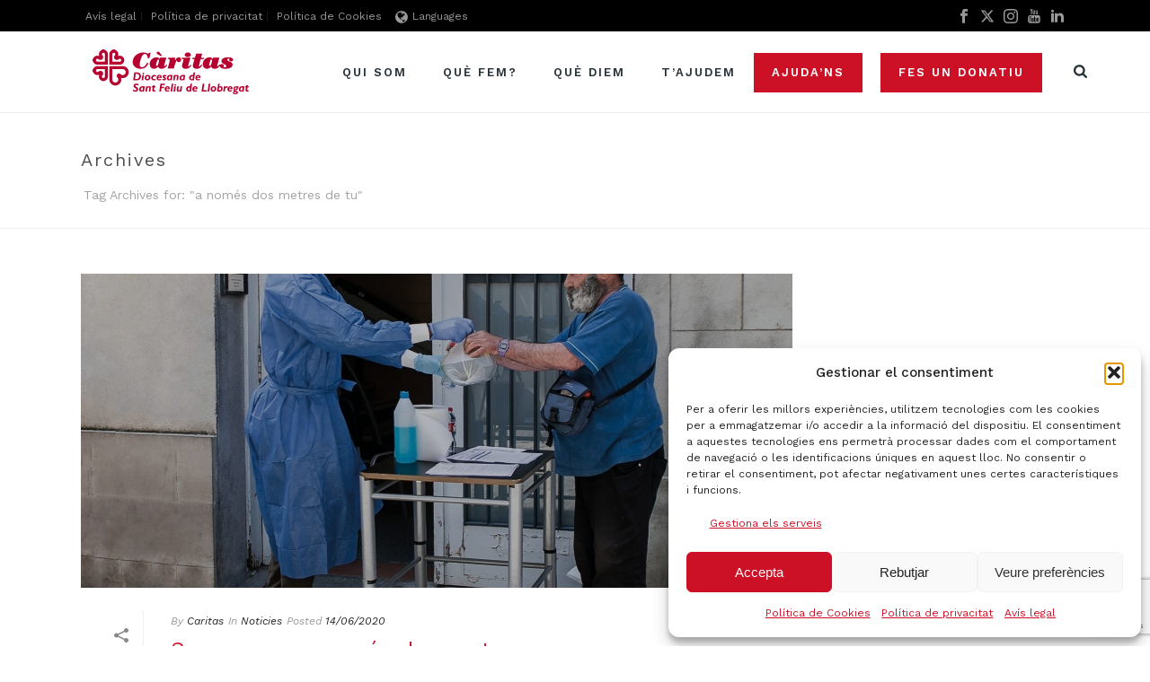

--- FILE ---
content_type: text/html; charset=utf-8
request_url: https://www.google.com/recaptcha/api2/anchor?ar=1&k=6Ldk3eUUAAAAAO1_QkovuTOFmIwy_0IZ8Vho5OLW&co=aHR0cHM6Ly93d3cuY2FyaXRhc3NhbnRmZWxpdS5jYXQ6NDQz&hl=en&v=PoyoqOPhxBO7pBk68S4YbpHZ&size=invisible&anchor-ms=20000&execute-ms=30000&cb=a5xrkvswwk91
body_size: 49698
content:
<!DOCTYPE HTML><html dir="ltr" lang="en"><head><meta http-equiv="Content-Type" content="text/html; charset=UTF-8">
<meta http-equiv="X-UA-Compatible" content="IE=edge">
<title>reCAPTCHA</title>
<style type="text/css">
/* cyrillic-ext */
@font-face {
  font-family: 'Roboto';
  font-style: normal;
  font-weight: 400;
  font-stretch: 100%;
  src: url(//fonts.gstatic.com/s/roboto/v48/KFO7CnqEu92Fr1ME7kSn66aGLdTylUAMa3GUBHMdazTgWw.woff2) format('woff2');
  unicode-range: U+0460-052F, U+1C80-1C8A, U+20B4, U+2DE0-2DFF, U+A640-A69F, U+FE2E-FE2F;
}
/* cyrillic */
@font-face {
  font-family: 'Roboto';
  font-style: normal;
  font-weight: 400;
  font-stretch: 100%;
  src: url(//fonts.gstatic.com/s/roboto/v48/KFO7CnqEu92Fr1ME7kSn66aGLdTylUAMa3iUBHMdazTgWw.woff2) format('woff2');
  unicode-range: U+0301, U+0400-045F, U+0490-0491, U+04B0-04B1, U+2116;
}
/* greek-ext */
@font-face {
  font-family: 'Roboto';
  font-style: normal;
  font-weight: 400;
  font-stretch: 100%;
  src: url(//fonts.gstatic.com/s/roboto/v48/KFO7CnqEu92Fr1ME7kSn66aGLdTylUAMa3CUBHMdazTgWw.woff2) format('woff2');
  unicode-range: U+1F00-1FFF;
}
/* greek */
@font-face {
  font-family: 'Roboto';
  font-style: normal;
  font-weight: 400;
  font-stretch: 100%;
  src: url(//fonts.gstatic.com/s/roboto/v48/KFO7CnqEu92Fr1ME7kSn66aGLdTylUAMa3-UBHMdazTgWw.woff2) format('woff2');
  unicode-range: U+0370-0377, U+037A-037F, U+0384-038A, U+038C, U+038E-03A1, U+03A3-03FF;
}
/* math */
@font-face {
  font-family: 'Roboto';
  font-style: normal;
  font-weight: 400;
  font-stretch: 100%;
  src: url(//fonts.gstatic.com/s/roboto/v48/KFO7CnqEu92Fr1ME7kSn66aGLdTylUAMawCUBHMdazTgWw.woff2) format('woff2');
  unicode-range: U+0302-0303, U+0305, U+0307-0308, U+0310, U+0312, U+0315, U+031A, U+0326-0327, U+032C, U+032F-0330, U+0332-0333, U+0338, U+033A, U+0346, U+034D, U+0391-03A1, U+03A3-03A9, U+03B1-03C9, U+03D1, U+03D5-03D6, U+03F0-03F1, U+03F4-03F5, U+2016-2017, U+2034-2038, U+203C, U+2040, U+2043, U+2047, U+2050, U+2057, U+205F, U+2070-2071, U+2074-208E, U+2090-209C, U+20D0-20DC, U+20E1, U+20E5-20EF, U+2100-2112, U+2114-2115, U+2117-2121, U+2123-214F, U+2190, U+2192, U+2194-21AE, U+21B0-21E5, U+21F1-21F2, U+21F4-2211, U+2213-2214, U+2216-22FF, U+2308-230B, U+2310, U+2319, U+231C-2321, U+2336-237A, U+237C, U+2395, U+239B-23B7, U+23D0, U+23DC-23E1, U+2474-2475, U+25AF, U+25B3, U+25B7, U+25BD, U+25C1, U+25CA, U+25CC, U+25FB, U+266D-266F, U+27C0-27FF, U+2900-2AFF, U+2B0E-2B11, U+2B30-2B4C, U+2BFE, U+3030, U+FF5B, U+FF5D, U+1D400-1D7FF, U+1EE00-1EEFF;
}
/* symbols */
@font-face {
  font-family: 'Roboto';
  font-style: normal;
  font-weight: 400;
  font-stretch: 100%;
  src: url(//fonts.gstatic.com/s/roboto/v48/KFO7CnqEu92Fr1ME7kSn66aGLdTylUAMaxKUBHMdazTgWw.woff2) format('woff2');
  unicode-range: U+0001-000C, U+000E-001F, U+007F-009F, U+20DD-20E0, U+20E2-20E4, U+2150-218F, U+2190, U+2192, U+2194-2199, U+21AF, U+21E6-21F0, U+21F3, U+2218-2219, U+2299, U+22C4-22C6, U+2300-243F, U+2440-244A, U+2460-24FF, U+25A0-27BF, U+2800-28FF, U+2921-2922, U+2981, U+29BF, U+29EB, U+2B00-2BFF, U+4DC0-4DFF, U+FFF9-FFFB, U+10140-1018E, U+10190-1019C, U+101A0, U+101D0-101FD, U+102E0-102FB, U+10E60-10E7E, U+1D2C0-1D2D3, U+1D2E0-1D37F, U+1F000-1F0FF, U+1F100-1F1AD, U+1F1E6-1F1FF, U+1F30D-1F30F, U+1F315, U+1F31C, U+1F31E, U+1F320-1F32C, U+1F336, U+1F378, U+1F37D, U+1F382, U+1F393-1F39F, U+1F3A7-1F3A8, U+1F3AC-1F3AF, U+1F3C2, U+1F3C4-1F3C6, U+1F3CA-1F3CE, U+1F3D4-1F3E0, U+1F3ED, U+1F3F1-1F3F3, U+1F3F5-1F3F7, U+1F408, U+1F415, U+1F41F, U+1F426, U+1F43F, U+1F441-1F442, U+1F444, U+1F446-1F449, U+1F44C-1F44E, U+1F453, U+1F46A, U+1F47D, U+1F4A3, U+1F4B0, U+1F4B3, U+1F4B9, U+1F4BB, U+1F4BF, U+1F4C8-1F4CB, U+1F4D6, U+1F4DA, U+1F4DF, U+1F4E3-1F4E6, U+1F4EA-1F4ED, U+1F4F7, U+1F4F9-1F4FB, U+1F4FD-1F4FE, U+1F503, U+1F507-1F50B, U+1F50D, U+1F512-1F513, U+1F53E-1F54A, U+1F54F-1F5FA, U+1F610, U+1F650-1F67F, U+1F687, U+1F68D, U+1F691, U+1F694, U+1F698, U+1F6AD, U+1F6B2, U+1F6B9-1F6BA, U+1F6BC, U+1F6C6-1F6CF, U+1F6D3-1F6D7, U+1F6E0-1F6EA, U+1F6F0-1F6F3, U+1F6F7-1F6FC, U+1F700-1F7FF, U+1F800-1F80B, U+1F810-1F847, U+1F850-1F859, U+1F860-1F887, U+1F890-1F8AD, U+1F8B0-1F8BB, U+1F8C0-1F8C1, U+1F900-1F90B, U+1F93B, U+1F946, U+1F984, U+1F996, U+1F9E9, U+1FA00-1FA6F, U+1FA70-1FA7C, U+1FA80-1FA89, U+1FA8F-1FAC6, U+1FACE-1FADC, U+1FADF-1FAE9, U+1FAF0-1FAF8, U+1FB00-1FBFF;
}
/* vietnamese */
@font-face {
  font-family: 'Roboto';
  font-style: normal;
  font-weight: 400;
  font-stretch: 100%;
  src: url(//fonts.gstatic.com/s/roboto/v48/KFO7CnqEu92Fr1ME7kSn66aGLdTylUAMa3OUBHMdazTgWw.woff2) format('woff2');
  unicode-range: U+0102-0103, U+0110-0111, U+0128-0129, U+0168-0169, U+01A0-01A1, U+01AF-01B0, U+0300-0301, U+0303-0304, U+0308-0309, U+0323, U+0329, U+1EA0-1EF9, U+20AB;
}
/* latin-ext */
@font-face {
  font-family: 'Roboto';
  font-style: normal;
  font-weight: 400;
  font-stretch: 100%;
  src: url(//fonts.gstatic.com/s/roboto/v48/KFO7CnqEu92Fr1ME7kSn66aGLdTylUAMa3KUBHMdazTgWw.woff2) format('woff2');
  unicode-range: U+0100-02BA, U+02BD-02C5, U+02C7-02CC, U+02CE-02D7, U+02DD-02FF, U+0304, U+0308, U+0329, U+1D00-1DBF, U+1E00-1E9F, U+1EF2-1EFF, U+2020, U+20A0-20AB, U+20AD-20C0, U+2113, U+2C60-2C7F, U+A720-A7FF;
}
/* latin */
@font-face {
  font-family: 'Roboto';
  font-style: normal;
  font-weight: 400;
  font-stretch: 100%;
  src: url(//fonts.gstatic.com/s/roboto/v48/KFO7CnqEu92Fr1ME7kSn66aGLdTylUAMa3yUBHMdazQ.woff2) format('woff2');
  unicode-range: U+0000-00FF, U+0131, U+0152-0153, U+02BB-02BC, U+02C6, U+02DA, U+02DC, U+0304, U+0308, U+0329, U+2000-206F, U+20AC, U+2122, U+2191, U+2193, U+2212, U+2215, U+FEFF, U+FFFD;
}
/* cyrillic-ext */
@font-face {
  font-family: 'Roboto';
  font-style: normal;
  font-weight: 500;
  font-stretch: 100%;
  src: url(//fonts.gstatic.com/s/roboto/v48/KFO7CnqEu92Fr1ME7kSn66aGLdTylUAMa3GUBHMdazTgWw.woff2) format('woff2');
  unicode-range: U+0460-052F, U+1C80-1C8A, U+20B4, U+2DE0-2DFF, U+A640-A69F, U+FE2E-FE2F;
}
/* cyrillic */
@font-face {
  font-family: 'Roboto';
  font-style: normal;
  font-weight: 500;
  font-stretch: 100%;
  src: url(//fonts.gstatic.com/s/roboto/v48/KFO7CnqEu92Fr1ME7kSn66aGLdTylUAMa3iUBHMdazTgWw.woff2) format('woff2');
  unicode-range: U+0301, U+0400-045F, U+0490-0491, U+04B0-04B1, U+2116;
}
/* greek-ext */
@font-face {
  font-family: 'Roboto';
  font-style: normal;
  font-weight: 500;
  font-stretch: 100%;
  src: url(//fonts.gstatic.com/s/roboto/v48/KFO7CnqEu92Fr1ME7kSn66aGLdTylUAMa3CUBHMdazTgWw.woff2) format('woff2');
  unicode-range: U+1F00-1FFF;
}
/* greek */
@font-face {
  font-family: 'Roboto';
  font-style: normal;
  font-weight: 500;
  font-stretch: 100%;
  src: url(//fonts.gstatic.com/s/roboto/v48/KFO7CnqEu92Fr1ME7kSn66aGLdTylUAMa3-UBHMdazTgWw.woff2) format('woff2');
  unicode-range: U+0370-0377, U+037A-037F, U+0384-038A, U+038C, U+038E-03A1, U+03A3-03FF;
}
/* math */
@font-face {
  font-family: 'Roboto';
  font-style: normal;
  font-weight: 500;
  font-stretch: 100%;
  src: url(//fonts.gstatic.com/s/roboto/v48/KFO7CnqEu92Fr1ME7kSn66aGLdTylUAMawCUBHMdazTgWw.woff2) format('woff2');
  unicode-range: U+0302-0303, U+0305, U+0307-0308, U+0310, U+0312, U+0315, U+031A, U+0326-0327, U+032C, U+032F-0330, U+0332-0333, U+0338, U+033A, U+0346, U+034D, U+0391-03A1, U+03A3-03A9, U+03B1-03C9, U+03D1, U+03D5-03D6, U+03F0-03F1, U+03F4-03F5, U+2016-2017, U+2034-2038, U+203C, U+2040, U+2043, U+2047, U+2050, U+2057, U+205F, U+2070-2071, U+2074-208E, U+2090-209C, U+20D0-20DC, U+20E1, U+20E5-20EF, U+2100-2112, U+2114-2115, U+2117-2121, U+2123-214F, U+2190, U+2192, U+2194-21AE, U+21B0-21E5, U+21F1-21F2, U+21F4-2211, U+2213-2214, U+2216-22FF, U+2308-230B, U+2310, U+2319, U+231C-2321, U+2336-237A, U+237C, U+2395, U+239B-23B7, U+23D0, U+23DC-23E1, U+2474-2475, U+25AF, U+25B3, U+25B7, U+25BD, U+25C1, U+25CA, U+25CC, U+25FB, U+266D-266F, U+27C0-27FF, U+2900-2AFF, U+2B0E-2B11, U+2B30-2B4C, U+2BFE, U+3030, U+FF5B, U+FF5D, U+1D400-1D7FF, U+1EE00-1EEFF;
}
/* symbols */
@font-face {
  font-family: 'Roboto';
  font-style: normal;
  font-weight: 500;
  font-stretch: 100%;
  src: url(//fonts.gstatic.com/s/roboto/v48/KFO7CnqEu92Fr1ME7kSn66aGLdTylUAMaxKUBHMdazTgWw.woff2) format('woff2');
  unicode-range: U+0001-000C, U+000E-001F, U+007F-009F, U+20DD-20E0, U+20E2-20E4, U+2150-218F, U+2190, U+2192, U+2194-2199, U+21AF, U+21E6-21F0, U+21F3, U+2218-2219, U+2299, U+22C4-22C6, U+2300-243F, U+2440-244A, U+2460-24FF, U+25A0-27BF, U+2800-28FF, U+2921-2922, U+2981, U+29BF, U+29EB, U+2B00-2BFF, U+4DC0-4DFF, U+FFF9-FFFB, U+10140-1018E, U+10190-1019C, U+101A0, U+101D0-101FD, U+102E0-102FB, U+10E60-10E7E, U+1D2C0-1D2D3, U+1D2E0-1D37F, U+1F000-1F0FF, U+1F100-1F1AD, U+1F1E6-1F1FF, U+1F30D-1F30F, U+1F315, U+1F31C, U+1F31E, U+1F320-1F32C, U+1F336, U+1F378, U+1F37D, U+1F382, U+1F393-1F39F, U+1F3A7-1F3A8, U+1F3AC-1F3AF, U+1F3C2, U+1F3C4-1F3C6, U+1F3CA-1F3CE, U+1F3D4-1F3E0, U+1F3ED, U+1F3F1-1F3F3, U+1F3F5-1F3F7, U+1F408, U+1F415, U+1F41F, U+1F426, U+1F43F, U+1F441-1F442, U+1F444, U+1F446-1F449, U+1F44C-1F44E, U+1F453, U+1F46A, U+1F47D, U+1F4A3, U+1F4B0, U+1F4B3, U+1F4B9, U+1F4BB, U+1F4BF, U+1F4C8-1F4CB, U+1F4D6, U+1F4DA, U+1F4DF, U+1F4E3-1F4E6, U+1F4EA-1F4ED, U+1F4F7, U+1F4F9-1F4FB, U+1F4FD-1F4FE, U+1F503, U+1F507-1F50B, U+1F50D, U+1F512-1F513, U+1F53E-1F54A, U+1F54F-1F5FA, U+1F610, U+1F650-1F67F, U+1F687, U+1F68D, U+1F691, U+1F694, U+1F698, U+1F6AD, U+1F6B2, U+1F6B9-1F6BA, U+1F6BC, U+1F6C6-1F6CF, U+1F6D3-1F6D7, U+1F6E0-1F6EA, U+1F6F0-1F6F3, U+1F6F7-1F6FC, U+1F700-1F7FF, U+1F800-1F80B, U+1F810-1F847, U+1F850-1F859, U+1F860-1F887, U+1F890-1F8AD, U+1F8B0-1F8BB, U+1F8C0-1F8C1, U+1F900-1F90B, U+1F93B, U+1F946, U+1F984, U+1F996, U+1F9E9, U+1FA00-1FA6F, U+1FA70-1FA7C, U+1FA80-1FA89, U+1FA8F-1FAC6, U+1FACE-1FADC, U+1FADF-1FAE9, U+1FAF0-1FAF8, U+1FB00-1FBFF;
}
/* vietnamese */
@font-face {
  font-family: 'Roboto';
  font-style: normal;
  font-weight: 500;
  font-stretch: 100%;
  src: url(//fonts.gstatic.com/s/roboto/v48/KFO7CnqEu92Fr1ME7kSn66aGLdTylUAMa3OUBHMdazTgWw.woff2) format('woff2');
  unicode-range: U+0102-0103, U+0110-0111, U+0128-0129, U+0168-0169, U+01A0-01A1, U+01AF-01B0, U+0300-0301, U+0303-0304, U+0308-0309, U+0323, U+0329, U+1EA0-1EF9, U+20AB;
}
/* latin-ext */
@font-face {
  font-family: 'Roboto';
  font-style: normal;
  font-weight: 500;
  font-stretch: 100%;
  src: url(//fonts.gstatic.com/s/roboto/v48/KFO7CnqEu92Fr1ME7kSn66aGLdTylUAMa3KUBHMdazTgWw.woff2) format('woff2');
  unicode-range: U+0100-02BA, U+02BD-02C5, U+02C7-02CC, U+02CE-02D7, U+02DD-02FF, U+0304, U+0308, U+0329, U+1D00-1DBF, U+1E00-1E9F, U+1EF2-1EFF, U+2020, U+20A0-20AB, U+20AD-20C0, U+2113, U+2C60-2C7F, U+A720-A7FF;
}
/* latin */
@font-face {
  font-family: 'Roboto';
  font-style: normal;
  font-weight: 500;
  font-stretch: 100%;
  src: url(//fonts.gstatic.com/s/roboto/v48/KFO7CnqEu92Fr1ME7kSn66aGLdTylUAMa3yUBHMdazQ.woff2) format('woff2');
  unicode-range: U+0000-00FF, U+0131, U+0152-0153, U+02BB-02BC, U+02C6, U+02DA, U+02DC, U+0304, U+0308, U+0329, U+2000-206F, U+20AC, U+2122, U+2191, U+2193, U+2212, U+2215, U+FEFF, U+FFFD;
}
/* cyrillic-ext */
@font-face {
  font-family: 'Roboto';
  font-style: normal;
  font-weight: 900;
  font-stretch: 100%;
  src: url(//fonts.gstatic.com/s/roboto/v48/KFO7CnqEu92Fr1ME7kSn66aGLdTylUAMa3GUBHMdazTgWw.woff2) format('woff2');
  unicode-range: U+0460-052F, U+1C80-1C8A, U+20B4, U+2DE0-2DFF, U+A640-A69F, U+FE2E-FE2F;
}
/* cyrillic */
@font-face {
  font-family: 'Roboto';
  font-style: normal;
  font-weight: 900;
  font-stretch: 100%;
  src: url(//fonts.gstatic.com/s/roboto/v48/KFO7CnqEu92Fr1ME7kSn66aGLdTylUAMa3iUBHMdazTgWw.woff2) format('woff2');
  unicode-range: U+0301, U+0400-045F, U+0490-0491, U+04B0-04B1, U+2116;
}
/* greek-ext */
@font-face {
  font-family: 'Roboto';
  font-style: normal;
  font-weight: 900;
  font-stretch: 100%;
  src: url(//fonts.gstatic.com/s/roboto/v48/KFO7CnqEu92Fr1ME7kSn66aGLdTylUAMa3CUBHMdazTgWw.woff2) format('woff2');
  unicode-range: U+1F00-1FFF;
}
/* greek */
@font-face {
  font-family: 'Roboto';
  font-style: normal;
  font-weight: 900;
  font-stretch: 100%;
  src: url(//fonts.gstatic.com/s/roboto/v48/KFO7CnqEu92Fr1ME7kSn66aGLdTylUAMa3-UBHMdazTgWw.woff2) format('woff2');
  unicode-range: U+0370-0377, U+037A-037F, U+0384-038A, U+038C, U+038E-03A1, U+03A3-03FF;
}
/* math */
@font-face {
  font-family: 'Roboto';
  font-style: normal;
  font-weight: 900;
  font-stretch: 100%;
  src: url(//fonts.gstatic.com/s/roboto/v48/KFO7CnqEu92Fr1ME7kSn66aGLdTylUAMawCUBHMdazTgWw.woff2) format('woff2');
  unicode-range: U+0302-0303, U+0305, U+0307-0308, U+0310, U+0312, U+0315, U+031A, U+0326-0327, U+032C, U+032F-0330, U+0332-0333, U+0338, U+033A, U+0346, U+034D, U+0391-03A1, U+03A3-03A9, U+03B1-03C9, U+03D1, U+03D5-03D6, U+03F0-03F1, U+03F4-03F5, U+2016-2017, U+2034-2038, U+203C, U+2040, U+2043, U+2047, U+2050, U+2057, U+205F, U+2070-2071, U+2074-208E, U+2090-209C, U+20D0-20DC, U+20E1, U+20E5-20EF, U+2100-2112, U+2114-2115, U+2117-2121, U+2123-214F, U+2190, U+2192, U+2194-21AE, U+21B0-21E5, U+21F1-21F2, U+21F4-2211, U+2213-2214, U+2216-22FF, U+2308-230B, U+2310, U+2319, U+231C-2321, U+2336-237A, U+237C, U+2395, U+239B-23B7, U+23D0, U+23DC-23E1, U+2474-2475, U+25AF, U+25B3, U+25B7, U+25BD, U+25C1, U+25CA, U+25CC, U+25FB, U+266D-266F, U+27C0-27FF, U+2900-2AFF, U+2B0E-2B11, U+2B30-2B4C, U+2BFE, U+3030, U+FF5B, U+FF5D, U+1D400-1D7FF, U+1EE00-1EEFF;
}
/* symbols */
@font-face {
  font-family: 'Roboto';
  font-style: normal;
  font-weight: 900;
  font-stretch: 100%;
  src: url(//fonts.gstatic.com/s/roboto/v48/KFO7CnqEu92Fr1ME7kSn66aGLdTylUAMaxKUBHMdazTgWw.woff2) format('woff2');
  unicode-range: U+0001-000C, U+000E-001F, U+007F-009F, U+20DD-20E0, U+20E2-20E4, U+2150-218F, U+2190, U+2192, U+2194-2199, U+21AF, U+21E6-21F0, U+21F3, U+2218-2219, U+2299, U+22C4-22C6, U+2300-243F, U+2440-244A, U+2460-24FF, U+25A0-27BF, U+2800-28FF, U+2921-2922, U+2981, U+29BF, U+29EB, U+2B00-2BFF, U+4DC0-4DFF, U+FFF9-FFFB, U+10140-1018E, U+10190-1019C, U+101A0, U+101D0-101FD, U+102E0-102FB, U+10E60-10E7E, U+1D2C0-1D2D3, U+1D2E0-1D37F, U+1F000-1F0FF, U+1F100-1F1AD, U+1F1E6-1F1FF, U+1F30D-1F30F, U+1F315, U+1F31C, U+1F31E, U+1F320-1F32C, U+1F336, U+1F378, U+1F37D, U+1F382, U+1F393-1F39F, U+1F3A7-1F3A8, U+1F3AC-1F3AF, U+1F3C2, U+1F3C4-1F3C6, U+1F3CA-1F3CE, U+1F3D4-1F3E0, U+1F3ED, U+1F3F1-1F3F3, U+1F3F5-1F3F7, U+1F408, U+1F415, U+1F41F, U+1F426, U+1F43F, U+1F441-1F442, U+1F444, U+1F446-1F449, U+1F44C-1F44E, U+1F453, U+1F46A, U+1F47D, U+1F4A3, U+1F4B0, U+1F4B3, U+1F4B9, U+1F4BB, U+1F4BF, U+1F4C8-1F4CB, U+1F4D6, U+1F4DA, U+1F4DF, U+1F4E3-1F4E6, U+1F4EA-1F4ED, U+1F4F7, U+1F4F9-1F4FB, U+1F4FD-1F4FE, U+1F503, U+1F507-1F50B, U+1F50D, U+1F512-1F513, U+1F53E-1F54A, U+1F54F-1F5FA, U+1F610, U+1F650-1F67F, U+1F687, U+1F68D, U+1F691, U+1F694, U+1F698, U+1F6AD, U+1F6B2, U+1F6B9-1F6BA, U+1F6BC, U+1F6C6-1F6CF, U+1F6D3-1F6D7, U+1F6E0-1F6EA, U+1F6F0-1F6F3, U+1F6F7-1F6FC, U+1F700-1F7FF, U+1F800-1F80B, U+1F810-1F847, U+1F850-1F859, U+1F860-1F887, U+1F890-1F8AD, U+1F8B0-1F8BB, U+1F8C0-1F8C1, U+1F900-1F90B, U+1F93B, U+1F946, U+1F984, U+1F996, U+1F9E9, U+1FA00-1FA6F, U+1FA70-1FA7C, U+1FA80-1FA89, U+1FA8F-1FAC6, U+1FACE-1FADC, U+1FADF-1FAE9, U+1FAF0-1FAF8, U+1FB00-1FBFF;
}
/* vietnamese */
@font-face {
  font-family: 'Roboto';
  font-style: normal;
  font-weight: 900;
  font-stretch: 100%;
  src: url(//fonts.gstatic.com/s/roboto/v48/KFO7CnqEu92Fr1ME7kSn66aGLdTylUAMa3OUBHMdazTgWw.woff2) format('woff2');
  unicode-range: U+0102-0103, U+0110-0111, U+0128-0129, U+0168-0169, U+01A0-01A1, U+01AF-01B0, U+0300-0301, U+0303-0304, U+0308-0309, U+0323, U+0329, U+1EA0-1EF9, U+20AB;
}
/* latin-ext */
@font-face {
  font-family: 'Roboto';
  font-style: normal;
  font-weight: 900;
  font-stretch: 100%;
  src: url(//fonts.gstatic.com/s/roboto/v48/KFO7CnqEu92Fr1ME7kSn66aGLdTylUAMa3KUBHMdazTgWw.woff2) format('woff2');
  unicode-range: U+0100-02BA, U+02BD-02C5, U+02C7-02CC, U+02CE-02D7, U+02DD-02FF, U+0304, U+0308, U+0329, U+1D00-1DBF, U+1E00-1E9F, U+1EF2-1EFF, U+2020, U+20A0-20AB, U+20AD-20C0, U+2113, U+2C60-2C7F, U+A720-A7FF;
}
/* latin */
@font-face {
  font-family: 'Roboto';
  font-style: normal;
  font-weight: 900;
  font-stretch: 100%;
  src: url(//fonts.gstatic.com/s/roboto/v48/KFO7CnqEu92Fr1ME7kSn66aGLdTylUAMa3yUBHMdazQ.woff2) format('woff2');
  unicode-range: U+0000-00FF, U+0131, U+0152-0153, U+02BB-02BC, U+02C6, U+02DA, U+02DC, U+0304, U+0308, U+0329, U+2000-206F, U+20AC, U+2122, U+2191, U+2193, U+2212, U+2215, U+FEFF, U+FFFD;
}

</style>
<link rel="stylesheet" type="text/css" href="https://www.gstatic.com/recaptcha/releases/PoyoqOPhxBO7pBk68S4YbpHZ/styles__ltr.css">
<script nonce="fKk4NqH0R8YVvr13aQZsVQ" type="text/javascript">window['__recaptcha_api'] = 'https://www.google.com/recaptcha/api2/';</script>
<script type="text/javascript" src="https://www.gstatic.com/recaptcha/releases/PoyoqOPhxBO7pBk68S4YbpHZ/recaptcha__en.js" nonce="fKk4NqH0R8YVvr13aQZsVQ">
      
    </script></head>
<body><div id="rc-anchor-alert" class="rc-anchor-alert"></div>
<input type="hidden" id="recaptcha-token" value="[base64]">
<script type="text/javascript" nonce="fKk4NqH0R8YVvr13aQZsVQ">
      recaptcha.anchor.Main.init("[\x22ainput\x22,[\x22bgdata\x22,\x22\x22,\[base64]/[base64]/[base64]/[base64]/[base64]/[base64]/[base64]/[base64]/[base64]/[base64]\\u003d\x22,\[base64]\x22,\x22fcKxTMOGGMKrwpLCtMOgUlFQw5Isw5UKwqHCtErCksK7OsO9w6vDqyQbwqFdwqlzwp1lwobDulLDhl7CoXt2w7LCvcOFwrnDl07CpMObw4HDuV/CswzCoynDrMO/Q0bDpCbDusOgwrLCocKkPsKWRcK/AMORNcOsw4TCusOswpXCmkoZMDQJdnBCVMKvGMOtw5fDl8Orwop4wofDrWIIO8KORRZzO8OLaHJWw7YCwq8/[base64]/DmMOlwqcmwozDrkXCtsOuJ8KAwohjMCohITXCng4eDSrDihjCtVgSwpsdw6bClSQeQ8KyDsO9ZcKow5vDhnF6C0vCr8O7woU6w4Q3wonCg8KTwqFUW2kCMsKxdcKiwqFOw6dAwrEEQcKswrtEw4hWwpkHw6/[base64]/DvsK7w5kZAiEQTMK+w6o7w6HCtSc/wqAeZ8Omw7E/wpgxGMOtR8KAw5LDncKYcMKCwpIlw6LDtcKoBgkHPMKdMCbCs8OIwplrw71LwokQwpPDmsOndcKDw57Cp8K/wpEFc2rDh8K5w5LCpcKZGjBIw4vDv8KhGWTCmMO5wojDncONw7PCpsOIw4MMw4vCq8KcecOkQsO2BAPDrFPClsKrSAXCh8OGwr7DvcO3G0ANK3Q9w6VVwrRzw4xXwp5aClPChGbDqiPCkEE9S8ObGSYjwoEJwp3DjTzCo8OcwrBodcK5USzDljPChsKWcULCnW/ChiEsScOdYmEoZnjDiMOVw6IUwrM/ZMOew4PCllbDrsOEw4gcwo3CrHbDtRcjYjbCok8aWcKJK8K2GsOybMOkNMOYE0/DksKdEsOJw7fDk8K6DMKDw5hILVvChlvClA7Cg8OCw5h5DlXCsB/CuFZIwoJVw49Vw4JebWdUw6Y7ccO9w5lxwoFePQLCtMOsw7/[base64]/w6Ndc8KhC8OEw6rCgsOiw4PDqxHDnsOqOkfDvGfCtsOuwrVGNz8xwo10w4Ryw4nCo8OLwpnDosKIYsO+O00sw4QmwoB5wrU/w5bDg8O7XRzChsK9PkPCoi/DrSzDlcO0wpTChcOsT8KHSMOAwpkfC8OoesK2w4EDb2PDoU7DhMO8wpfDplAefcKHw70FUV82RBsJw57CqhLChm00PHTDklvCp8KAw4TDlcOuw77CgXlxwqfDtALDpMOAw5XCvSZLw5kbH8KSw6DCtUsEwqTDscKYw7xOwp/DhlDDnl3DkEHCtsOBwo3DiiDDkcKGVcKIQ2HDgMOoWcK7OGNVZMKWUcOJw7LDuMKTcsOGwofDnsK8U8Oww4Vnw4DDv8K4w7dAOULCksOyw5NRG8OJR1XCqsKlMgTDswYzecKpEE7Dn0s2PsO7FcOtZsKsWHZmbgsEw4nDl1wfw5A7ccO+w6nCkMKyw65qw6I6wp/[base64]/CksKRwofCkcKXF3fDlFtZXcOJwo/CgENmUixSXk1vSsO7wox+DhApFWZaw7MIw7AcwrNaMcKiw48kJsOwwqMdw4zDuMKrEF8fHTfCgh9rw5LCnsKrF0siwqpSLsOqw7fCj3DDmwAHw6gkKcO/NcKoLgDDsg3DrMOJwqrCj8KFdhcISlB1w6giw40Ow4fDh8KGBWDCr8Kiw7FfCBFQw5Z7w6zCrsOUw6k0NMOLwpbDti/[base64]/wroNSUMPUMK4w6Bpw4RKccO1w4cDFMKlHcKbFAjDqcOQTTtOw4HCrcOEZw8sGB7DnMK0w7xFCxI1wolNwpLCm8O8c8K6wrRowpfDq33ClMKhwr7DosKif8OhZsKgw4nDqsO7FcKiTMKNwrrCnCXDpWTCtEdWEzLDrMORwrHDoBjCm8O/wrd2w6fCvWcZw7rDmgs0fsK5ZnPDuV3DlyTDlz3DiMKVw7YjW8KoZsOoM8KoPsOFwp7Ch8Kbw4gaw4l7w4dGZmLDgjPDqcKHecKCw5gKw7vCuXHDjMOCBFk2I8O5OsKyOmfCscOxLjYjLsOmwoJ2K0/Dnn1RwpsGX8OpOjALw5nDkHfDqsOjwp9kM8Ocwq7CtXMTwp5wVMOzNCTCsmPDnUEzYz/[base64]/U8OQw53DuHPDiGDCjMOkwpUcYRpXw4sIJ8KlYcO6w7PDgGAYR8KRwqZPdcOGwq/DuyLDqlXCp2cEN8OawpM6wrV3wpZ/bHPCpMOxSlt/FcObcFgvwrwrOHXClcKwwotCTMOBwq5gwo3DjMKTw58qw63ClGPCgMOtw6dww5XDjMKQwoJJwqUKdsKrF8KfOj95wr3DksKnw5DDtlfDkDQZwpbDik0+MMO8JmYww40vw4NZHT7Dj0V4w6p4wpPChMOCwpjCtHtKGsKuw5nCk8KMCMK/DsO5w7U2wqvCo8OLVMONSMOHUcKyaxXCng5Nw5jDuMKdw7bDgArCosO+w7gwB3PDoFZcw51jenfCvTnDq8OWdUF/WcKzasKPwpnDj1Fkw4PCnzbCoRHDiMOAw5wrclvCs8KNbRB4wqU1wr0Ww5nCrcKDSC45wr3CrMKUw5sYC17DuMOswpTCtWx2w4fDocKoPhZBe8OgCsONw4/Dli/DpsO+woPCkcOrGMOwXcKWAMOWw4zDs0jDpXdswpXCrxtrIjRrwp8mazA4wqTCikDDisKiCcOJK8OSaMO+wo7Co8K/[base64]/LgXDmj5vw6MUwpzDqcOBKcOQNsOjUHxtJEbCuCNcwq/[base64]/CrcOYw7TCisO+wrpMNcOISBUyA2RNCMOdMMKZNMOMXDvCgynDisOaw7B+WS/[base64]/[base64]/CgwHCqR0dA8OHIsKew53DvU7CiiR0KzXDgAYiw6JOw7Q9w5HCrW/DucOuLyXDs8OOwopDWsKXwoTDv0zCpMKSw6YAw6xVBMO9O8KDYsKYZcK0Q8OmaG/DqVHCh8OzwrzDhXvCo2Riw6QWaG/DtcOwwq3Dt8O+XBPCnxTDg8Kow5bDhHF0e8KfwpJNwoLDgCPDrsOVwoYUwr8UcmbDuiB8UDzDtMO0ScO5EsKxwrPDqyk7ecOrw5kIw4XCpFYTeMO/[base64]/CmU0hE3gWSx/CmcKbVQHDmCdVRMO6FMOkwooDw53DlsOxNUR5GMKHfcOXXMOsw4gKwoHDh8OmPMOqMMO+w5QzQTpywoV/wpJCQBILMFLCiMKgTWjDvsOhwpPClTTDocKmwpfDmiYSWT4Mw4/Co8OBFXQQw5JpKCgAPUXDoBwlw5DCtcKwDx8yY3VSw6jCuzHClQfCqMKdw5PDmyVLw4d2w6U4N8Ohw6TDl31rwpkRGV9Iw7YECcORBD/DplU5w5ATw5rCtkx4ETNCwoggJcOJE1hsM8OTecK0PUtmw5/[base64]/[base64]/[base64]/Cgy7Ch1XDuXEpC1XCksK2w78IIcK9Mlldw5Ukwqw4w6LDmlICIsO/[base64]/DpsKRwowvY1nCiX/Cr3fDog8Zw6dKw5fDhcOcwpjCusK1w6XDrEfCnMKDNXLCusOuD8KSwqUFNcKhRsOyw4Usw485DT3Dl07DpHUlKcKjL2TCmjDDtG8iVxt0w68pw41Ow5kzw4XDpXfDtMKpw7lJWsKzOgbCqjUWwr3DqMOxWiF/[base64]/CvjbCh2wAO8O2M1XDok13CcKqwqoFw6h6OsK8aG1jw4/[base64]/wqLDgAXDrsKTw7gQw4kKw4cuwoXCnzcACMKfXX94HsKSw7RbDzg6w4TCtTzCijtUw7/DvFLCog3CtRBQw6Aew7/DpF1XdWvDmFDDgsKHw7kxw5VTMcKMw43DoVHDt8O4wpF5w7jClMOuw4PCni7CrMKTw5QycMOAbQXClsOPw49ZbWByw5tYdMO/wpjDu3PDqsOTw7jClxXCv8OyflHDrkvCpT/[base64]/[base64]/DmEnDrsKmL8KhHi43w7NoLsOucQhdw53DkMKCWk7DsMKKP0FZTsKQe8OJN1PDgmQKw4pFBHDDryYmDC7CjsKaFcKfw6TDokokw4MTwoIawr/[base64]/DjMOPwr/DnTkaB8Oxw4zCgcKxw4wMw49Jw65wwqPCkMKXccOKAcOFw64+wrs0PcKRKFUuw5XClyYew73CiQQdwrPDqQ7Cn0oywq7Cr8O+wqFuOSnDvMKSwqocOcO1cMKKw6sjFMOqMmgjVlXDicK9RMKPKsKvaD5Je8K8OMKGURdgEHPCt8OIw7A5HcOMbm1LFFJlwr/CtcK2fDjCgBPDm3LCgnrCkMKHwrEYFcONwpHCqTzCscOVbTPCoAwkY1NoE8KaN8OgYD/CuAtQw5ZfODLCusKZw6/CocOaPDkow5HDnE1saXTDusKAw6nDtMKZw77DlcOWw6fDocOGw4ZyMjLCn8KvGUM/FcK7w4Yvw6PDucOrw6zDrU/DisKjw63CmMKBwokLb8KDMHrDsMKpdsKOdcOWw67DmkpLwpRPwqEBfsKhI0zDpMKuw6TCvl3DpcO+wpHChcKvSBE3w77CmcKVwq/Cj1xbw6B/[base64]/ColVOBi4Vd8OKLgDCvMKGwrfDscKgdFXCssOaFmbDlMKqCFvDlxxQw5nCrTcjw6nDrW9NeRHDr8OlN0c9QXIhwrvDtx1VTn0UwqdjDsONwpMnXcKAwoU8w6V7fMOFwpDCploHw4XCt1jClMOTL2/DuMK2UMOwbcKlwpbDh8KmIFwww7/DoVdzIcKUw60QcjnCkCMJwpwSYGJCwqfDnkFHw7LDscOPUMKpw73CoynDo2AGw5/[base64]/DvcKGZ8KCwo9Iwp3DkTxNX2nDkT7CkFF1VHlvwqzCgETChMOCHD/[base64]/CisOGfcKiw67DosO/f8OBw7NEN8OqBU3Co3nDhmjCg8K1wpHChhVEwqNsP8KnHMKmPsKjGMKdfTbDsMOcwowmDi3DrUNAw5DCjyZTwrNealsRw6kxw7lNw6jDmsKgaMKoShIjw6h/NMKowofClMODW3nCqE04w7gbw6PDtMOZWlzDosOmNHbDlMK3wrDCjMKzw77Dt8Ktb8OVDn/DvsKJS8KfwqI/SDPDvMOCwrNxU8KZwobDsxgkWMOOScKhw7vCgsK9EWXCh8K1EsKpw5HDgVfChkLCoMO4Kywgw7TDnsO9bg0vw6Faw7IvEMO/w7FADMK+w4DDpXHCqVMfW8KawrzCjz0VwrzCkH46wpRuwrQyw6h/MnfDuSDCsh/[base64]/M8O5w6lVd8OdwrbCoA/[base64]/wobDnMKgwqHCqUrCt10/PMOBbmvCpsO/w7AwwqDDssOCwqPDpVMYw5oow7nCinrDvngIAQxqL8O8w77DocOjK8KHRMO2asOeMQcaVwtvN8KwwqQ3GCjDtsKAwrnCtmE+wrfCrVBTC8KjXXLDqsKdw4zCo8OhVwM/KMKOblnDrQ0qw4nChcKmA8Orw7/DmS7CgQvDi0nDkC3CtcO4w7XCpcKuw5pwwq/DiUvCl8KOIwAsw4wtwpbDmsOIwqbCncOQwq1Hwp7DvMKDOkjCsU/CqEh0O8O1R8OGOX94LybDmUU1w5c0wqnDrVQ6w5Iqwo5BWTbCtMKXw5jDgMOWTcK/TcOyWgLDpg/CuRTDvcKxOSfCuMKQImw3wrXCu0LCrcKHwqXDgxrCiioOwoZ+aMOXMQk/wphzECTCgMK5w4xAw5AZUATDm3hWwrwEwpnDmmvDkcKPw6ZCdgbCshDDusKkUcK+wqd9wrwFZMOew7/CtQ3DowzDt8KLV8O+a1zDoDUQIcOfPwY/w4bClMO1CxfDncKKwoAdWgnCsMK7w5PDhMO6wphjHFDDjw7ChsKxYixpFMO7M8Kgw47CpMKQJUovwqUrw47CrsOhXsKYfMKpwoYOVwPDs0wzT8OFw4EFw5nCrMKwRMO8wr/DjgRvfH7DnsKtw7zCriHDtcOMYcOKC8OWTTvDhsOrwoLDn8OmwrfDgsKHLCbDgTBkwpgFLsKdJcO7DivCvSg6WQQLwpXCqVhdUxpOI8KdH8Khw7siwrpfPcKkYRDDuXzDhsKlT3XDrBhEM8KlwpjCvCjDnsKhw6dQaxPCjsKzw57Dv0E0w57DiV/CmsOEw5jCtWLDtGzDnMKIw798AMOAMMK6w6R9ZXbCnEUCbsOvwpIHwqDDi2XDuWjDjcOxwoPDv2TCqMK7w4LDh8KTb0hMW8KDw4zCpsOsb2HDlm/[base64]/CnEJ5Jhs2woYbwonCpcKJwpPCrzAqwq8rwpnCuxTDusKawq8GTcOeCBXCiGE6S3HDucOdAcKvw4x6BmvCiF5OVcOFw6jCn8KFw6rCocKGwqLCrMOochzCpsOTbMK8wq3CqyVAEMO+w6XCnMKnwpbCr0XCk8K3FQRQQMOsI8KkdgJ/esOuCh3CjcKpKiwYw78JRRZgwo3Ci8KVw4vDksOeHGxrwrpWwpMbw7rCgHMVwptdwqHCvMOYGcKMw7DCugXCqcKBZEAQZsKxwozDmiVcOinDknnCrj0Xwr/Ch8KEXiPCoT1rCcKpwrnCqRTCgMOvwoFww7xOIG9zeHJbwo3CssK0wrNHLWHDhwTClMOMw63Di2nDlMOtLSzDpcKmOcKPZcKwwr7CqyjCuMKQw53Cly7Dn8KVw63CqMODw5JvwqkzQsORZSzCjcK9wr/CiSbCnMOiw7jDlBE2OsKxw5DDpVTCi27CtMOvUW/[base64]/DmX7CrsK1c8OoZRsbP8OBw4RKSMKCNsOJwokQAsOKwp/Dq8Kmwq4NR206Z3w5w4rDiykGAcKoLVLDlcOkSlDDrwXCncO0w7YPw57Dk8O4wo0hZsKMwr0HwpLDpnvCqcOZwqgOZMOEe03DrcOjcSl4woxKQVPDqMKUw4vDk8OOw7UJdcK+HSIlw7hQwolrw4HDlTwEKsONw6/Du8O6w7/ChMKywonDgy05wo7CrsOBw5ZWBcOmwotSw7fDjkDCm8KwwqbCtnc9w591wqPDuCzCtcKjwrhIU8OQwp7DpsOJWwDCuR9uwpLCmEpfecOuwr4WAmHDsMKeVELClMOkEsK5P8OPTMKeKynCg8O1w4bCucKMw7DCnSl7w45uw6l1wrw0XsKlwpQPJUHCqMOTeX/CgjIhOyAfVgbDnsKYw5jDvMOQwq3Cs1jDsQV4GR/[base64]/Dn8KnwrwLwrVWKDlVYMOcwofDgyEdw4HDtMKLQcKFw6LDuMKAwpDDjsOKwrvDtcKFwqHClzDDtEzCtcKewqtnfcOswrItK2TDvVkGND3DoMOHXsK+FcOVwqzDgTxVYMOrInXDt8OoXcO7wpxEwqd7wrdfHsKBwq59XMOrcjtjwp1Sw6XDvRHDn11hcn/CjSHCrG9JwrJIwoLDk3kPw5bDlsKYwqRnK3TDoEzDi8OxcGHDqsKvw7cKF8OrwrDDuBIFw6scwpnChcOnw5Agw7AWOxPCv2srwol1w6nDpMO5LD7CnUNFYV/ChMOewoQEw5XCtyrDuMO3w5HCr8KFF1wSwohowqI9W8OCc8Kyw4LCgsOgwrrClsO0w7kEfGDCv2YOAGhfw7tcCsKcw517woRCw4HDkMKEasObJAzCmGbDonPCosOrSXEVw47ChsOgeWPDlnswwrXCmsKkw5PCrHkTwqUmImvCocO7wrsMwr1+wqp/[base64]/DvinDlQLCnRICw4/CjVoaKsKtXDXDs8OqGsOYw5nCoBwtccO+EEHCo1jCnRAdw49xwr7CqCXDlnPDkFTCn2whTcOtdsKWL8O6eSLDj8OqwodBw7PDu8OmwrvDoMObwpTChMOTwpbDsMKvw4cPXFN0Ui/Co8KQEzllwqUlwqQGw4TCnw/CisOIDljDtibCrVDCvG5CLAXDiA4VVB4Bw58Hw5I+ZwPCusOtwrLDnsO7CA1Qw6JHNsKIw7sTwpVwQsK9w5TCoiE8wpNzwr/CoXUpwoAswrjCqzvCjHXCsMO7wrvClsK7LcKqwq/Dj3l5w6o2wodPwqthX8OFw7J+A2FYKT3CkkLCncOXwqHDmVjDoMOMEHHDrsOiw4bCiMOtwoHCtcOGwqpiw54+wpFhWRJqw4E7wroGwojDqw/CjSBXZTYswr/CjSwuw5vDpMOFw7rDgy8EK8Knw7sGw4/CiMOQY8KHLAzCmmfCvEzClGIZw4xMw6HCqWUEPMK0LMKuKcOGw6AIKWtWMB7DvsO0Q2ccwrXCkFzDpxrCkcOIYcObw7MqwqZUwos+w4bCkQjCrjxZSTMzQkjCvxfDsT7DsyVMJsONw6xfw73DlXrCqcKwwr7Dl8K/YkzDv8K+wowkwrbCocKEwqwHX8KOWsOowozClMOcwrBfw7MxJ8KNwqPCrMOAIMKww60VMsKNwpB+ZR/DtnbDi8OHcsKzTsOjwrTCkDwkXcOKfcOYwo9Ew6J7w4VPwoxiC8OLWl3ChHhxw79HFFUlV0zCtMKTw4UgRcOww4vDqcO0w7tHRRV0L8O+w4Jgw5x9DxgCBWLCkcKdBlbDt8Okw4YrLyvDgsKbwoPCvWHDvyjDi8KgZkrDrTs6H2TDiMOLwqHCpcKvRcObMWdSwrM/w4fCrMOGw6vDmQNOfnNGDRRHw6VwwpM9w7xWW8KswqpGwrpswrDCmcOcOsK6Xyh8QxbCjcO4w5EWJsK1wo4WUcKqwrtFLcOLKMO8LMOEBMOjw7nDmR7CtMOOUUFoScO1w65EwrHCmUh8bsKLwpooZDjCjSl6DTgUGinDscKDwr/Cu0PCp8OGw4VAwphfwqtsJsKKwpM4w6gxw5zDvV5wJMKtw4I6w5k9wrXCr28fNHvChsOxVioOw43Ci8OUwovCuFrDh8K6Mk4tOxQswphmwrLDjxbCjVNuwqlKdU/CncKeT8OUZsKCwpzDhcKZwqTCplPCh2YHw6bCmcKnwpsEP8KVE0jCscOYQl3DtW5Xw7dVwrcRBhHCvVJ8w6fCksKvwqAww5wjwqvCtENkR8KMwocDwotCw7VkeCrCuhzDtSZYw7bCh8Kuw4fCp38Pw4AxOh/Drg7Di8KTd8Kowp3DnzrCssOrwpFwwo0Awoh3NlHCuFMMJsOMwr4vSFLDmsOiwop/w7gkOcKFT8KOGCFOwq5Gw4dOw6MKw5cBw4A+wrbDu8OSE8OyfcOHwo1/dMKGWsK6wq9OwqbCmMOLw5PDr27DtMKgYg0/dsKfwrnDo8OyE8O6wrPCihQCw5orw51gworDlU7DgsOERcKtWMO6XcKYB8KBP8Ojw73DqFHDlcKUw47CmBfCulXChyrCggfDm8Okwo42NsOgL8K7CsKEw4pdw6VZw4YCw7x1woUlwpwLW1heV8OHwrgrw7bDsFI0FHNew6/ChR8Qw4kzw4s1w6HCm8OQw4fCmhdjw5Y/KMKrMsOJTsKvQ8KxR17CqlZGaQtjwpXCocKtX8OgKQXDo8OxQsK8w4J1wpjDqVnCjsOmwpPClkPCv8KJwrDDqAfDpVXCicONwoPDisKcPMOSG8KLw6AtPcKSwoISw5fCocK6CcOQwobDiWBMwqzDswwSw4lswpbCqTA2w4rDh8OUw7FHHMKnLMOaQG/Dtj1NCj0tBsKzIMKkw5xdfFTDiwzDjm3CrsOpw6fCikBWw5vDrG/[base64]/w6FIw5JEXyZeRsOkw4oJw4XCm1s3SFHClhgcwrnCvMOywqwnw57CsHdmDMKwYsK+CHYGwoUHw6vDp8OWfcOmwqoZw708WcK+woAeYUg7DsKUEsOJw6jDt8OSdcO8RjHCj0dvQn4/GkcqwqzCgcOKTMKHf8O/woXDsBzCuizDjAg4w7h0w47DljoLbjhKa8OXZTBhw5LChH3CsMKuw6dSw43CgsKXw5fDkMKdw7U8wpzCm2tRw6DCpcKHwrPCnMOew43CqCMzwqItw5LCkcOpwoDDn0/[base64]/fwh9YEdYwpwNW33CvW1ww6jCun0nWk7DqcKAAS0JMC7DssOqwrU6w6zDpUTDs1jDhnvClsKMbTYjDH0cGUxaZ8KHw6VqPSwcD8O5SMOlRsOYwo4xAFcmeHRuwp3Cm8KffVM7Q2/CiMKGwr0ewqjCpSJUw4kFAg0JWcKDwooqPsOWHGdvw7vDssKFwqlNw50DwpNyM8Osw5zDhMORGcOOOUZow6fDuMO1w5nCpxrDtRDDgcObf8OcHVs/w6HCiMK7wokoF192wpHDqE/DtMOpW8K+wod/dhDDiBrCl2ZrwqZwGVZLw7lIw73Dm8K7GUvCjlvCusOHfxnCgynDjsOhwrJcwr7DsMOuG07DgGMMHSvDhsOmwr/Dh8O0wpNOV8OkRcK+woF8XDEzfMOpwp8hw5kMEUESPxkVVcO5w5UnXQ41VXHCg8OpBMO5w4/DtkjDuMOuQgLDrjLCtEsEe8Orw41Qw7/CucOCwqpPw4xpwrYuJW4QPUUxb0zClsKENcOMfjRlP8OqwqxiScORwqY/YsK0J39RwpMVVsOiw5LCocOZej1Bw4tNw53CizrCqcKOw749YzLCjsOgw7XCuxQyesKYwq/Dl1bDiMKBw5kUw5VdIgvCqcK7w43DpHDCs8K3bsO2CyJ0wrHDtB8bZScbwqhdw5DCkMKIwrrDosOqwqvCtGrCg8KtwqYaw5hQw7hsAcKIw7DCrV/CmxDCkABLGMK8N8KJK3c6w7IydsOBwqofwplHb8OCw6ISw7tyA8Ojw6h/EcKvM8Ogw6dNwpAECsKHwrpgYU1SWSUBw443JknDr05Hw7rDhWfClsOBIh/CkcOXwpbCgcOrw4cMwoBmeScCDHZHA8OLwrwwTWscw6R9WsKuwqHDmcOocjPDssKWw6xkPA7CrRU0wq14wpdiMMKXwobCghgNYcOpw7M1wqPDkxXDjMOqTMK9QMOmOUHCoi7DpsO7wq/Ciwg1X8Ouw67CscKnHFXDrMOIwoEjwqHDiMOsTMOMw6fCiMKUwovCosORw7DDrMOWS8Oww63Dp1ZKF2PCnsK/w6TDgsOXLzgbP8KHc1oTwp0YwrnDkMOOwpfDsGXCrUZQwod1I8OMAMOlX8Kew5Axw47DokcSw5RGw7zClMOow78Ew65Zwq7DusKLGzYQwphGHsKQXsOfVMOYeirDtxJYWMKiwpvClsOEw64qwrI6w6Q4wphgwqISeGrDkh97FD/CnsKOw7kpf8OLwowOw6fCozPCumt5wovCuMOEwpcPw5IVMMOdw4gLJWAUS8Klfk/[base64]/woLDrTfDkcO8wr3CjArCpzrCuw8sw5XCtBZ/w6PCiU/[base64]/CosO9BmTCrGQ1wp3CjnIDD0bCvh0OdsOWSgjCnjsNw7LDscK2wr47an7Cs3EQbcO/I8KswpLChxnDu0bDicOkB8KZw5bCmMK4w55jMynDjsKIfMO7w5JvIsOiw78cwrzClMKGDMKRw586w6o6b8Oob07CtcO2wrJDw4jDusKrw7nDhsKpPgrDhsK5YRXCpkjCsknCjcO/w7cHTMOUezhqKg9bGU4Sw7PCpCMkw4nDq3jDi8Ktwp0Qw7bCm3Q3BSfDpGcRFkPDvh4ew7ghLxLClcOdw6zCtRgSw4RUw6PDhcKuwpDCrGLCrMOgwo8LwrjCtMOLXsKzEh02w5o5N8KtW8KuHTlYYcOnwonDtBPDmgtxw5tVJsKzw63DgMOsw4dDWcOZw43CqHTCq1g/cHsfw55ZDVrCr8K8w7l3ATcCUEgGwo9Sw7RDFsKUM2xdwp4Ywrh1dRDDisOHwrNXw5TDnmV8bcOfR1g8GcOMw4jCvcOoHcKhXsOOfMKgw6smI114wrdhAEfCgh/[base64]/[base64]/CscOjb8ORwr3CgMKWRkIJWMK/w79ecSs8wq5dADjCosOtEMKRwqcoKMO8w64QworDocKuw4PClMOgwoDDr8OXU3jCpTF/wp7DjQTClGjCgcK/IsOQw7VYG8KCw4FdYcOHw7JTciAPw4xRwrLCj8K9wrXDmMObWSE0fsOhw6bCl3fCicOGaMKSwpzDj8OZw4rCgzbDiMOgwrdhBcO7HUIjCcOgaHXDvlF8ccORMsK/wpJGPsO2wqHCrBwzAmYGw7AJwo/DkMOLwrvCvcK5DyVwT8KCw5wtwofClHtOYMKrwrbCnsORPRV7OMOsw7tYwqvDlMK1FUPCq27Cq8KSw41Iw5PDr8KHesKXHw3DksOoDwnCucOtwrXDv8KjwpxYwp/CtsKUTsKLZMKwc1zDocOOdcKVwroZeh5iw7DDh8KcAGsgA8O1w5oUwobCj8OYKcOww4cew7YjUmZlw4N/w5VCMmtrwo81w5TCp8ObwqfCpcOzVxvCv1TCvMKQw7UYw4xOwoQCwp0Cw4Ykw6jDq8O1M8ORT8OidT0/[base64]/FsKkw40yEsO1w7XDq8O6fCvDvVHDs8KVC8Kbwogvw57DlsO9wrrCqMK6Ej/Dr8OlDWjDt8Kow5/CqcKnQ3XDosKycsKhw6gQwqrCh8KddibCpWdWR8KDwpzCjh7Cunx3M3jDssOwHnjCslzCrcOnFw8aS1PDlQ/[base64]/DgsKyFQ/CuQtKcA3DlxfCqQjCq8KHY8OKWEbDmyVQbsKGwo/[base64]/[base64]/PgXCsVR6wpPDpcOtN8KiRcKBwpcDfMKzw4zDscO2wqE1QsOLwpPDrAJ9H8KcwoTCvA3Cv8KORyBrccOuccKnw69kWcK5wowtTnwKw7QswqUcw4/ClyPCrMKYL1Q1wqgBwrYvwrcHw6t5FsK3D8KOQMOZw4oKwo09wqvDlFdswpBXw4HCrAfCrBAZcjNCw4UmFsKEw6PCosK/w4HCvcK8w5Upw59fw4xyw6Q1w6bCk1nCkMKyA8K0QVk5c8KywqJxRsOqCiNDM8OAaljCkDQ5w7xYEcO/d2/[base64]/DqcKdSzvDnsKSUlvDgsKPG8OSKzMwJMOJwrjDosKrwpnCs37DssOkJcKHw7vCrcK0YcKfO8K7w6tUIFwYw43Cg0zCpMOCHnnDkk3CrW4Yw6zDkRkWCMKUwonCtU/CmTViw6kcwqnCkRbCiljDugXDtMKuGcKuw6pLTcOvZHPDu8OSw6XCqHUKOsO3wojDulTCsktCJcKzbmjDnMK1SBjCixDDrcKiN8OCwopiOQXChifDoB4Vw5bDnnXDtMOgwqAsGig1YiVCbC4cKsKgw7sIZHLDs8KbwojDk8KJw4bDhzjDrcKBw7fCssO/w7AJZi3DuGcmw4jDksOTU8O5w7XDsDLCrDkEw7shwqdrKcOBwrXCgMOiYWpsKB7DnjZOwp3DpMKjwrxUWnzDrmwEw4N/a8OewpvDimtHwrh2U8OCw481wrQuCn5HwpdOCD9cHBDCmcOqw4IEw57CkVh8I8KXesK8wpNRAVrCrRUCw7YFPMO1wqx9HUPCjMOxwps5UVIwwqrCkUpnVEwfwrM5DcKrVsKPB3AGG8OFOznCn2rCsQN3FCRaCMO/w57CqxRKw4QkWVIywpoke3vChVbCkcOwWQJpUsOsWcOawpA9wq/Cm8K9e25Ew6fCg01pwr4iKMOacRE/NFIkRMK2w6TDm8O+wozCucOkw5Rrwp1STDvDn8KdcG7CkjNAwqRUc8Kcw6jCgsKLw4bCkcKsw481wrBbw4TDn8KjBcKJwrTDkG5dZG7CrMOAw6sjw5sSw4kYwrnCuGI3SD4eG2R+GcO0A8OgCMK+wpXCiMOUcsOUw6Yfw5dHw6praj/Cuk87DgDCnk7Ck8Kmw5DCo1kVdMOow6HCnsKyRMOuw6rCoERfw7/CnWgmw4NjDMKoC17CjUZ1WcK8DsKrAcO0w5EswoUXUsO7w7nCr8OUEXDDvsK/w6DCh8KQwqhRwowdd1hIw7jDqmhaPcK/[base64]/DssKqBzE9O8OfCMKYXcOnwoBmw5UnBR3Dvk59csKjwp5swpXDk2/Duj/DryPDocOMwqPCqsKjVxkwWcO1w4LDlsO5w6nCgcOiF3LCsAfCgsO5QsKowoJ5wrvCpMKcwohCw7AOYXcywq/CocODDMOUw5ocwozDikrClhTCusK6w6DDmsOHXcK+wr46wqrCm8OiwogqwrHDvy/CpjzDsGxSwoDDn27CrhoyVsKhYsOrw4IXw7nDhMO2QsKSIl9vUsOYw6PDkMOHw7TDssObw7rCmcO1JcKqYBPCqlDDqsOdwrzCs8O7w7/[base64]/Cl8KEwqUWfsOrwoDCmMOtKzvDvwPCsQzDp1QTUGjDgsOJwql0JDDDjWQuEWglwoxzwq/CjglpQ8Ocw6xmXMKTfGhyw65/c8K9w4tdw6xeOjlGUMK2w6RKREDCqcKZUcOIwrwrM8OQwpgoXkzDjUHCuy/DthbDs3NYw6AFXsOTwpUUwpIxL2vCvsOWFcK4wrnDllTCjVQhw7rDhHPCo1bCuMK/wrXCtmsbIFbDlcOsw6BOwqtSUcKFOWXDocKIwq7DtEBRECbChsO9w4pFT1fDsMOJw7oAw5jDqcKNTERaHcKew7J/wq7Dr8ODJcKPw6DDpsKZw5NfU35pwrnClivChcOFwqvCoMKhLcOLwqvCtG4uw5DCtXBEwprCkXJ+woQrwrjDtXQdwqA/w7PCrsOCcD7DsRzDnS/CtTMdw7LDiE/DgRnDqGLCqsKVw5DDp3oZaMOJwrPCnQwZworDpzPCnA/DjcOsXMKfaV/CtsOtw5rDsHnCrx0ywq5YwrjDq8KGLcKBWcOOSMOvwrdUwrVrw55kw7d0w5HCjAvDlMKnwrLDiMKIw7LDpMOdw55nNTLDqFl0wq4ALsO4wo9iVMOjaTNOwptLwp1zw7nDtXjDg1bDg1/[base64]/wp1qwoMtOMOPccKfwqrDsTZqHcOXXSHCn8KVwpHCvsObwpPDnsOrw73DhhrDlcKFCsKbwrRow67CnUvDuHjDuUwmw6dLC8OZMnTDpsK/w6oWf8KfHGrChiMgwqTDk8KRRcKDwrhOPcK5wqNdZMKdw58SKcOaNcKjO3t2w5fDh33Dp8KRFcKFwo3CjsOCw5pDwpLCvUjCq8OOw4bDgEPDp8Kowq40w7DDhglCw59/GHzDnMKZwrrDvyoSeMO/X8KnMB5bIVnDvMKmw5LCh8K+wpxzwpbDgcOYZBAOwo7CjzjCusORwrwKAcKAwrLCrcOYARnCtMKPbULDnCIBwpjCvwYbw4BWw4oVw5Mmw6jDucOgMcKIw4RVRQEkBcOYw7huwpw4dmRrQy7Cl1rDtWkww5jCnA9pDCY0w69Bw5LDqMOnK8KKwo/CvMK1H8OeOMOkwoonw6/CgU8HwqVRwqw2A8OKw5PCrsO6YkTDvMO4wodCOsKnwrjCiMKvOMOdwqh+VjLDlU81w5fClwnDtMO8OMOhOB13w7nCsiAzwohySMKsKE7DqcK+wqF9woPCtMKBW8Ozw6kREMOHesO5w5s7wp1+w4HCh8K4woUqw6vCr8KcwqjDosKBX8OBw4sOa3dQFcK/[base64]/[base64]/DqGQOwqzCol3CrGMtw6YhQwFwbgxRw4FDWRxzw6XDsyZ6BMO1WcKUGgdqEhLDncK0wqd+w4XDsXpAwr7CqS5uSMKVTMKmNFHCsEjDocKcN8K+wprDuMOyEMKgdsKRND4iw6ouwqvCiT5JVsO/wqArwoXCk8KOMxfDj8OKw6lCK2fCuj98woDDpH7DisOSNcOgTcOhd8OuBCLDh3ggF8KwWsKbw63DmkV5L8OIwqVoBV7ChsOYwo3DhcOVF0F2wrLCoUrDpD85w4pyw55JwqzCryo3w4VdwpVMw7/CoMK8wpJBSQd1JGsNCX3CpUTCmsOaw6pLw7JOB8OgwqRnYBBTw5lAw7zDksKzwoZOJ3nDrcKeKsOeccKMw4TCn8ORPW3DrD8NBMKafMOlwrrCqmUMPToMMcOudcKFG8Knwqtow7zCkMKqIwTCtMKHwpltwpQWwrDCpHsRw5M1eAs+w7rCvUUPD3QDw5nDv1gOIW/DnsO/bzrDhMOrw4o0w6NJYsOVfTNbRsOnBx1fw5V+wpwKw4/DkcKuwr4LKw10woRSE8KVwrrCsmJ+VDRSw4Q6DWjCmMKHwoNiwoBcwonCrcK0wqBswpIcwr3CtcOdwrvDpBbDpcO6LnJtKlgywoN4woRAZcOhw5zCklUIMDLDmMKrwrYewoI+a8Ovw70yfC3CrhsIw5s2wo/CnSHDuCY0w43DuinCnDjChcOow6ojBDECw71BDsKhfcK0w77CiU7Cjg3CuBnDq8Ofw4nDt8KFfsOmK8Oww6NDwpRcMVZQecOmH8Ofwo9IYQ1qLFp8YsKzLipxFzLChMOQw4d9w40CUCjDisO8VsOhW8KPwrXDo8K/[base64]/DgQTClMK/IsKhJWArMWXDvSDDoMKFUcKJFcKOQHA2EiJowpktw4HCicOXE8OlFMOdwrtzXH8pwoN5cibDiFMEcQHCjRPCssKLwqPCu8OTw4FbcUbDr8KOwrfDs1YKwqVmD8KAw7zDtDzCiy9GAMOdw6ESM3wtC8OUdsKYJh7DtQrDgD4Yw5LCpFB+w5bDsS5/[base64]/[base64]/[base64]/CqXPCj8KUwojDlEDCuMOww5NTfcKWFizClsOoDsKtMsKZwqrCoTvCh8KdcMKII2Aqw4jDmcKZw5MALsKew4bCnTrDicKSecKpw6prw5XCiMOzwqDCsxkfw494w43DgMOjfsKGwqLCosKsbMO4MwBRwr5cwo57wpDDkTbCgcOnLz84wrTDicK4eScOworCpMOZw544wr/[base64]/DvMKIw4BLZDfCmcOsw5TDosKPw7bCnRcjwqh/w47ChU/DkMOMRCxSLEdGw7xqT8Osw5MrWS/Dq8K8wrrCjQ0fJ8OxPsKjw4p5w6B5IMOMJ1jDi3NMb8OmwolGw4wuH3tMwqZPTQjCvW/Dn8K2w54VMcO9dELDgMOnw4zCpw7CgcOww4DCh8OHY8O7Z2/ClsKjwrzCrDMdQU/CpWnDihPDgMKgUHVHR8KdHsOaa2kMWhkSw5h9NzfCj2JUPV1YfMO1QTvDisOiw4DDuHdEKMOuFBfCjRDCg8OtK1dPw4JWNnrCkEMyw6rCjSDDjsKLXTrCqsODw6Q/H8OqHMO3XW3CkhMkworCgDfDucK7w7/DpMKjOH9NwrV/w4lkCsKyA8OmwovCiGlpw7vDtXVpwoHDn0jCiAYlwrhTMQ\\u003d\\u003d\x22],null,[\x22conf\x22,null,\x226Ldk3eUUAAAAAO1_QkovuTOFmIwy_0IZ8Vho5OLW\x22,0,null,null,null,1,[21,125,63,73,95,87,41,43,42,83,102,105,109,121],[1017145,710],0,null,null,null,null,0,null,0,null,700,1,null,0,\x22CvkBEg8I8ajhFRgAOgZUOU5CNWISDwjmjuIVGAA6BlFCb29IYxIPCPeI5jcYADoGb2lsZURkEg8I8M3jFRgBOgZmSVZJaGISDwjiyqA3GAE6BmdMTkNIYxIPCN6/tzcYADoGZWF6dTZkEg8I2NKBMhgAOgZBcTc3dmYSDgi45ZQyGAE6BVFCT0QwEg8I0tuVNxgAOgZmZmFXQWUSDwiV2JQyGAE6BlBxNjBuZBIPCMXziDcYADoGYVhvaWFjEg8IjcqGMhgBOgZPd040dGYSDgiK/Yg3GAA6BU1mSUk0GhwIAxIYHRHwl+M3Dv++pQYZp4oJGYQKGZzijAIZ\x22,0,0,null,null,1,null,0,0,null,null,null,0],\x22https://www.caritassantfeliu.cat:443\x22,null,[3,1,1],null,null,null,0,3600,[\x22https://www.google.com/intl/en/policies/privacy/\x22,\x22https://www.google.com/intl/en/policies/terms/\x22],\x225UJHk8p2Fbwgu0C3N0H9gBe787/i8ryTmzLV9mu9PZk\\u003d\x22,0,0,null,1,1768505916139,0,0,[130,192,179,165,220],null,[194,42,18,178,244],\x22RC-DVPyo4wr2D53TQ\x22,null,null,null,null,null,\x220dAFcWeA4JdR5dr_hF_YAAgQ3U8Rlu8W2_ONTcv6h3AjpvXzcVLhJBJSzn4UzDadjpAFqRn4n0sPV0egSiMVt6mvzQ11Jlh9r94w\x22,1768588716130]");
    </script></body></html>

--- FILE ---
content_type: text/html; charset=utf-8
request_url: https://www.google.com/recaptcha/api2/anchor?ar=1&k=6LdhHh4gAAAAAEDCvkYJp7dgmAA0ATqtKMwzmyB9&co=aHR0cHM6Ly93d3cuY2FyaXRhc3NhbnRmZWxpdS5jYXQ6NDQz&hl=en&v=PoyoqOPhxBO7pBk68S4YbpHZ&size=invisible&anchor-ms=20000&execute-ms=30000&cb=yi4s0lvr1766
body_size: 48570
content:
<!DOCTYPE HTML><html dir="ltr" lang="en"><head><meta http-equiv="Content-Type" content="text/html; charset=UTF-8">
<meta http-equiv="X-UA-Compatible" content="IE=edge">
<title>reCAPTCHA</title>
<style type="text/css">
/* cyrillic-ext */
@font-face {
  font-family: 'Roboto';
  font-style: normal;
  font-weight: 400;
  font-stretch: 100%;
  src: url(//fonts.gstatic.com/s/roboto/v48/KFO7CnqEu92Fr1ME7kSn66aGLdTylUAMa3GUBHMdazTgWw.woff2) format('woff2');
  unicode-range: U+0460-052F, U+1C80-1C8A, U+20B4, U+2DE0-2DFF, U+A640-A69F, U+FE2E-FE2F;
}
/* cyrillic */
@font-face {
  font-family: 'Roboto';
  font-style: normal;
  font-weight: 400;
  font-stretch: 100%;
  src: url(//fonts.gstatic.com/s/roboto/v48/KFO7CnqEu92Fr1ME7kSn66aGLdTylUAMa3iUBHMdazTgWw.woff2) format('woff2');
  unicode-range: U+0301, U+0400-045F, U+0490-0491, U+04B0-04B1, U+2116;
}
/* greek-ext */
@font-face {
  font-family: 'Roboto';
  font-style: normal;
  font-weight: 400;
  font-stretch: 100%;
  src: url(//fonts.gstatic.com/s/roboto/v48/KFO7CnqEu92Fr1ME7kSn66aGLdTylUAMa3CUBHMdazTgWw.woff2) format('woff2');
  unicode-range: U+1F00-1FFF;
}
/* greek */
@font-face {
  font-family: 'Roboto';
  font-style: normal;
  font-weight: 400;
  font-stretch: 100%;
  src: url(//fonts.gstatic.com/s/roboto/v48/KFO7CnqEu92Fr1ME7kSn66aGLdTylUAMa3-UBHMdazTgWw.woff2) format('woff2');
  unicode-range: U+0370-0377, U+037A-037F, U+0384-038A, U+038C, U+038E-03A1, U+03A3-03FF;
}
/* math */
@font-face {
  font-family: 'Roboto';
  font-style: normal;
  font-weight: 400;
  font-stretch: 100%;
  src: url(//fonts.gstatic.com/s/roboto/v48/KFO7CnqEu92Fr1ME7kSn66aGLdTylUAMawCUBHMdazTgWw.woff2) format('woff2');
  unicode-range: U+0302-0303, U+0305, U+0307-0308, U+0310, U+0312, U+0315, U+031A, U+0326-0327, U+032C, U+032F-0330, U+0332-0333, U+0338, U+033A, U+0346, U+034D, U+0391-03A1, U+03A3-03A9, U+03B1-03C9, U+03D1, U+03D5-03D6, U+03F0-03F1, U+03F4-03F5, U+2016-2017, U+2034-2038, U+203C, U+2040, U+2043, U+2047, U+2050, U+2057, U+205F, U+2070-2071, U+2074-208E, U+2090-209C, U+20D0-20DC, U+20E1, U+20E5-20EF, U+2100-2112, U+2114-2115, U+2117-2121, U+2123-214F, U+2190, U+2192, U+2194-21AE, U+21B0-21E5, U+21F1-21F2, U+21F4-2211, U+2213-2214, U+2216-22FF, U+2308-230B, U+2310, U+2319, U+231C-2321, U+2336-237A, U+237C, U+2395, U+239B-23B7, U+23D0, U+23DC-23E1, U+2474-2475, U+25AF, U+25B3, U+25B7, U+25BD, U+25C1, U+25CA, U+25CC, U+25FB, U+266D-266F, U+27C0-27FF, U+2900-2AFF, U+2B0E-2B11, U+2B30-2B4C, U+2BFE, U+3030, U+FF5B, U+FF5D, U+1D400-1D7FF, U+1EE00-1EEFF;
}
/* symbols */
@font-face {
  font-family: 'Roboto';
  font-style: normal;
  font-weight: 400;
  font-stretch: 100%;
  src: url(//fonts.gstatic.com/s/roboto/v48/KFO7CnqEu92Fr1ME7kSn66aGLdTylUAMaxKUBHMdazTgWw.woff2) format('woff2');
  unicode-range: U+0001-000C, U+000E-001F, U+007F-009F, U+20DD-20E0, U+20E2-20E4, U+2150-218F, U+2190, U+2192, U+2194-2199, U+21AF, U+21E6-21F0, U+21F3, U+2218-2219, U+2299, U+22C4-22C6, U+2300-243F, U+2440-244A, U+2460-24FF, U+25A0-27BF, U+2800-28FF, U+2921-2922, U+2981, U+29BF, U+29EB, U+2B00-2BFF, U+4DC0-4DFF, U+FFF9-FFFB, U+10140-1018E, U+10190-1019C, U+101A0, U+101D0-101FD, U+102E0-102FB, U+10E60-10E7E, U+1D2C0-1D2D3, U+1D2E0-1D37F, U+1F000-1F0FF, U+1F100-1F1AD, U+1F1E6-1F1FF, U+1F30D-1F30F, U+1F315, U+1F31C, U+1F31E, U+1F320-1F32C, U+1F336, U+1F378, U+1F37D, U+1F382, U+1F393-1F39F, U+1F3A7-1F3A8, U+1F3AC-1F3AF, U+1F3C2, U+1F3C4-1F3C6, U+1F3CA-1F3CE, U+1F3D4-1F3E0, U+1F3ED, U+1F3F1-1F3F3, U+1F3F5-1F3F7, U+1F408, U+1F415, U+1F41F, U+1F426, U+1F43F, U+1F441-1F442, U+1F444, U+1F446-1F449, U+1F44C-1F44E, U+1F453, U+1F46A, U+1F47D, U+1F4A3, U+1F4B0, U+1F4B3, U+1F4B9, U+1F4BB, U+1F4BF, U+1F4C8-1F4CB, U+1F4D6, U+1F4DA, U+1F4DF, U+1F4E3-1F4E6, U+1F4EA-1F4ED, U+1F4F7, U+1F4F9-1F4FB, U+1F4FD-1F4FE, U+1F503, U+1F507-1F50B, U+1F50D, U+1F512-1F513, U+1F53E-1F54A, U+1F54F-1F5FA, U+1F610, U+1F650-1F67F, U+1F687, U+1F68D, U+1F691, U+1F694, U+1F698, U+1F6AD, U+1F6B2, U+1F6B9-1F6BA, U+1F6BC, U+1F6C6-1F6CF, U+1F6D3-1F6D7, U+1F6E0-1F6EA, U+1F6F0-1F6F3, U+1F6F7-1F6FC, U+1F700-1F7FF, U+1F800-1F80B, U+1F810-1F847, U+1F850-1F859, U+1F860-1F887, U+1F890-1F8AD, U+1F8B0-1F8BB, U+1F8C0-1F8C1, U+1F900-1F90B, U+1F93B, U+1F946, U+1F984, U+1F996, U+1F9E9, U+1FA00-1FA6F, U+1FA70-1FA7C, U+1FA80-1FA89, U+1FA8F-1FAC6, U+1FACE-1FADC, U+1FADF-1FAE9, U+1FAF0-1FAF8, U+1FB00-1FBFF;
}
/* vietnamese */
@font-face {
  font-family: 'Roboto';
  font-style: normal;
  font-weight: 400;
  font-stretch: 100%;
  src: url(//fonts.gstatic.com/s/roboto/v48/KFO7CnqEu92Fr1ME7kSn66aGLdTylUAMa3OUBHMdazTgWw.woff2) format('woff2');
  unicode-range: U+0102-0103, U+0110-0111, U+0128-0129, U+0168-0169, U+01A0-01A1, U+01AF-01B0, U+0300-0301, U+0303-0304, U+0308-0309, U+0323, U+0329, U+1EA0-1EF9, U+20AB;
}
/* latin-ext */
@font-face {
  font-family: 'Roboto';
  font-style: normal;
  font-weight: 400;
  font-stretch: 100%;
  src: url(//fonts.gstatic.com/s/roboto/v48/KFO7CnqEu92Fr1ME7kSn66aGLdTylUAMa3KUBHMdazTgWw.woff2) format('woff2');
  unicode-range: U+0100-02BA, U+02BD-02C5, U+02C7-02CC, U+02CE-02D7, U+02DD-02FF, U+0304, U+0308, U+0329, U+1D00-1DBF, U+1E00-1E9F, U+1EF2-1EFF, U+2020, U+20A0-20AB, U+20AD-20C0, U+2113, U+2C60-2C7F, U+A720-A7FF;
}
/* latin */
@font-face {
  font-family: 'Roboto';
  font-style: normal;
  font-weight: 400;
  font-stretch: 100%;
  src: url(//fonts.gstatic.com/s/roboto/v48/KFO7CnqEu92Fr1ME7kSn66aGLdTylUAMa3yUBHMdazQ.woff2) format('woff2');
  unicode-range: U+0000-00FF, U+0131, U+0152-0153, U+02BB-02BC, U+02C6, U+02DA, U+02DC, U+0304, U+0308, U+0329, U+2000-206F, U+20AC, U+2122, U+2191, U+2193, U+2212, U+2215, U+FEFF, U+FFFD;
}
/* cyrillic-ext */
@font-face {
  font-family: 'Roboto';
  font-style: normal;
  font-weight: 500;
  font-stretch: 100%;
  src: url(//fonts.gstatic.com/s/roboto/v48/KFO7CnqEu92Fr1ME7kSn66aGLdTylUAMa3GUBHMdazTgWw.woff2) format('woff2');
  unicode-range: U+0460-052F, U+1C80-1C8A, U+20B4, U+2DE0-2DFF, U+A640-A69F, U+FE2E-FE2F;
}
/* cyrillic */
@font-face {
  font-family: 'Roboto';
  font-style: normal;
  font-weight: 500;
  font-stretch: 100%;
  src: url(//fonts.gstatic.com/s/roboto/v48/KFO7CnqEu92Fr1ME7kSn66aGLdTylUAMa3iUBHMdazTgWw.woff2) format('woff2');
  unicode-range: U+0301, U+0400-045F, U+0490-0491, U+04B0-04B1, U+2116;
}
/* greek-ext */
@font-face {
  font-family: 'Roboto';
  font-style: normal;
  font-weight: 500;
  font-stretch: 100%;
  src: url(//fonts.gstatic.com/s/roboto/v48/KFO7CnqEu92Fr1ME7kSn66aGLdTylUAMa3CUBHMdazTgWw.woff2) format('woff2');
  unicode-range: U+1F00-1FFF;
}
/* greek */
@font-face {
  font-family: 'Roboto';
  font-style: normal;
  font-weight: 500;
  font-stretch: 100%;
  src: url(//fonts.gstatic.com/s/roboto/v48/KFO7CnqEu92Fr1ME7kSn66aGLdTylUAMa3-UBHMdazTgWw.woff2) format('woff2');
  unicode-range: U+0370-0377, U+037A-037F, U+0384-038A, U+038C, U+038E-03A1, U+03A3-03FF;
}
/* math */
@font-face {
  font-family: 'Roboto';
  font-style: normal;
  font-weight: 500;
  font-stretch: 100%;
  src: url(//fonts.gstatic.com/s/roboto/v48/KFO7CnqEu92Fr1ME7kSn66aGLdTylUAMawCUBHMdazTgWw.woff2) format('woff2');
  unicode-range: U+0302-0303, U+0305, U+0307-0308, U+0310, U+0312, U+0315, U+031A, U+0326-0327, U+032C, U+032F-0330, U+0332-0333, U+0338, U+033A, U+0346, U+034D, U+0391-03A1, U+03A3-03A9, U+03B1-03C9, U+03D1, U+03D5-03D6, U+03F0-03F1, U+03F4-03F5, U+2016-2017, U+2034-2038, U+203C, U+2040, U+2043, U+2047, U+2050, U+2057, U+205F, U+2070-2071, U+2074-208E, U+2090-209C, U+20D0-20DC, U+20E1, U+20E5-20EF, U+2100-2112, U+2114-2115, U+2117-2121, U+2123-214F, U+2190, U+2192, U+2194-21AE, U+21B0-21E5, U+21F1-21F2, U+21F4-2211, U+2213-2214, U+2216-22FF, U+2308-230B, U+2310, U+2319, U+231C-2321, U+2336-237A, U+237C, U+2395, U+239B-23B7, U+23D0, U+23DC-23E1, U+2474-2475, U+25AF, U+25B3, U+25B7, U+25BD, U+25C1, U+25CA, U+25CC, U+25FB, U+266D-266F, U+27C0-27FF, U+2900-2AFF, U+2B0E-2B11, U+2B30-2B4C, U+2BFE, U+3030, U+FF5B, U+FF5D, U+1D400-1D7FF, U+1EE00-1EEFF;
}
/* symbols */
@font-face {
  font-family: 'Roboto';
  font-style: normal;
  font-weight: 500;
  font-stretch: 100%;
  src: url(//fonts.gstatic.com/s/roboto/v48/KFO7CnqEu92Fr1ME7kSn66aGLdTylUAMaxKUBHMdazTgWw.woff2) format('woff2');
  unicode-range: U+0001-000C, U+000E-001F, U+007F-009F, U+20DD-20E0, U+20E2-20E4, U+2150-218F, U+2190, U+2192, U+2194-2199, U+21AF, U+21E6-21F0, U+21F3, U+2218-2219, U+2299, U+22C4-22C6, U+2300-243F, U+2440-244A, U+2460-24FF, U+25A0-27BF, U+2800-28FF, U+2921-2922, U+2981, U+29BF, U+29EB, U+2B00-2BFF, U+4DC0-4DFF, U+FFF9-FFFB, U+10140-1018E, U+10190-1019C, U+101A0, U+101D0-101FD, U+102E0-102FB, U+10E60-10E7E, U+1D2C0-1D2D3, U+1D2E0-1D37F, U+1F000-1F0FF, U+1F100-1F1AD, U+1F1E6-1F1FF, U+1F30D-1F30F, U+1F315, U+1F31C, U+1F31E, U+1F320-1F32C, U+1F336, U+1F378, U+1F37D, U+1F382, U+1F393-1F39F, U+1F3A7-1F3A8, U+1F3AC-1F3AF, U+1F3C2, U+1F3C4-1F3C6, U+1F3CA-1F3CE, U+1F3D4-1F3E0, U+1F3ED, U+1F3F1-1F3F3, U+1F3F5-1F3F7, U+1F408, U+1F415, U+1F41F, U+1F426, U+1F43F, U+1F441-1F442, U+1F444, U+1F446-1F449, U+1F44C-1F44E, U+1F453, U+1F46A, U+1F47D, U+1F4A3, U+1F4B0, U+1F4B3, U+1F4B9, U+1F4BB, U+1F4BF, U+1F4C8-1F4CB, U+1F4D6, U+1F4DA, U+1F4DF, U+1F4E3-1F4E6, U+1F4EA-1F4ED, U+1F4F7, U+1F4F9-1F4FB, U+1F4FD-1F4FE, U+1F503, U+1F507-1F50B, U+1F50D, U+1F512-1F513, U+1F53E-1F54A, U+1F54F-1F5FA, U+1F610, U+1F650-1F67F, U+1F687, U+1F68D, U+1F691, U+1F694, U+1F698, U+1F6AD, U+1F6B2, U+1F6B9-1F6BA, U+1F6BC, U+1F6C6-1F6CF, U+1F6D3-1F6D7, U+1F6E0-1F6EA, U+1F6F0-1F6F3, U+1F6F7-1F6FC, U+1F700-1F7FF, U+1F800-1F80B, U+1F810-1F847, U+1F850-1F859, U+1F860-1F887, U+1F890-1F8AD, U+1F8B0-1F8BB, U+1F8C0-1F8C1, U+1F900-1F90B, U+1F93B, U+1F946, U+1F984, U+1F996, U+1F9E9, U+1FA00-1FA6F, U+1FA70-1FA7C, U+1FA80-1FA89, U+1FA8F-1FAC6, U+1FACE-1FADC, U+1FADF-1FAE9, U+1FAF0-1FAF8, U+1FB00-1FBFF;
}
/* vietnamese */
@font-face {
  font-family: 'Roboto';
  font-style: normal;
  font-weight: 500;
  font-stretch: 100%;
  src: url(//fonts.gstatic.com/s/roboto/v48/KFO7CnqEu92Fr1ME7kSn66aGLdTylUAMa3OUBHMdazTgWw.woff2) format('woff2');
  unicode-range: U+0102-0103, U+0110-0111, U+0128-0129, U+0168-0169, U+01A0-01A1, U+01AF-01B0, U+0300-0301, U+0303-0304, U+0308-0309, U+0323, U+0329, U+1EA0-1EF9, U+20AB;
}
/* latin-ext */
@font-face {
  font-family: 'Roboto';
  font-style: normal;
  font-weight: 500;
  font-stretch: 100%;
  src: url(//fonts.gstatic.com/s/roboto/v48/KFO7CnqEu92Fr1ME7kSn66aGLdTylUAMa3KUBHMdazTgWw.woff2) format('woff2');
  unicode-range: U+0100-02BA, U+02BD-02C5, U+02C7-02CC, U+02CE-02D7, U+02DD-02FF, U+0304, U+0308, U+0329, U+1D00-1DBF, U+1E00-1E9F, U+1EF2-1EFF, U+2020, U+20A0-20AB, U+20AD-20C0, U+2113, U+2C60-2C7F, U+A720-A7FF;
}
/* latin */
@font-face {
  font-family: 'Roboto';
  font-style: normal;
  font-weight: 500;
  font-stretch: 100%;
  src: url(//fonts.gstatic.com/s/roboto/v48/KFO7CnqEu92Fr1ME7kSn66aGLdTylUAMa3yUBHMdazQ.woff2) format('woff2');
  unicode-range: U+0000-00FF, U+0131, U+0152-0153, U+02BB-02BC, U+02C6, U+02DA, U+02DC, U+0304, U+0308, U+0329, U+2000-206F, U+20AC, U+2122, U+2191, U+2193, U+2212, U+2215, U+FEFF, U+FFFD;
}
/* cyrillic-ext */
@font-face {
  font-family: 'Roboto';
  font-style: normal;
  font-weight: 900;
  font-stretch: 100%;
  src: url(//fonts.gstatic.com/s/roboto/v48/KFO7CnqEu92Fr1ME7kSn66aGLdTylUAMa3GUBHMdazTgWw.woff2) format('woff2');
  unicode-range: U+0460-052F, U+1C80-1C8A, U+20B4, U+2DE0-2DFF, U+A640-A69F, U+FE2E-FE2F;
}
/* cyrillic */
@font-face {
  font-family: 'Roboto';
  font-style: normal;
  font-weight: 900;
  font-stretch: 100%;
  src: url(//fonts.gstatic.com/s/roboto/v48/KFO7CnqEu92Fr1ME7kSn66aGLdTylUAMa3iUBHMdazTgWw.woff2) format('woff2');
  unicode-range: U+0301, U+0400-045F, U+0490-0491, U+04B0-04B1, U+2116;
}
/* greek-ext */
@font-face {
  font-family: 'Roboto';
  font-style: normal;
  font-weight: 900;
  font-stretch: 100%;
  src: url(//fonts.gstatic.com/s/roboto/v48/KFO7CnqEu92Fr1ME7kSn66aGLdTylUAMa3CUBHMdazTgWw.woff2) format('woff2');
  unicode-range: U+1F00-1FFF;
}
/* greek */
@font-face {
  font-family: 'Roboto';
  font-style: normal;
  font-weight: 900;
  font-stretch: 100%;
  src: url(//fonts.gstatic.com/s/roboto/v48/KFO7CnqEu92Fr1ME7kSn66aGLdTylUAMa3-UBHMdazTgWw.woff2) format('woff2');
  unicode-range: U+0370-0377, U+037A-037F, U+0384-038A, U+038C, U+038E-03A1, U+03A3-03FF;
}
/* math */
@font-face {
  font-family: 'Roboto';
  font-style: normal;
  font-weight: 900;
  font-stretch: 100%;
  src: url(//fonts.gstatic.com/s/roboto/v48/KFO7CnqEu92Fr1ME7kSn66aGLdTylUAMawCUBHMdazTgWw.woff2) format('woff2');
  unicode-range: U+0302-0303, U+0305, U+0307-0308, U+0310, U+0312, U+0315, U+031A, U+0326-0327, U+032C, U+032F-0330, U+0332-0333, U+0338, U+033A, U+0346, U+034D, U+0391-03A1, U+03A3-03A9, U+03B1-03C9, U+03D1, U+03D5-03D6, U+03F0-03F1, U+03F4-03F5, U+2016-2017, U+2034-2038, U+203C, U+2040, U+2043, U+2047, U+2050, U+2057, U+205F, U+2070-2071, U+2074-208E, U+2090-209C, U+20D0-20DC, U+20E1, U+20E5-20EF, U+2100-2112, U+2114-2115, U+2117-2121, U+2123-214F, U+2190, U+2192, U+2194-21AE, U+21B0-21E5, U+21F1-21F2, U+21F4-2211, U+2213-2214, U+2216-22FF, U+2308-230B, U+2310, U+2319, U+231C-2321, U+2336-237A, U+237C, U+2395, U+239B-23B7, U+23D0, U+23DC-23E1, U+2474-2475, U+25AF, U+25B3, U+25B7, U+25BD, U+25C1, U+25CA, U+25CC, U+25FB, U+266D-266F, U+27C0-27FF, U+2900-2AFF, U+2B0E-2B11, U+2B30-2B4C, U+2BFE, U+3030, U+FF5B, U+FF5D, U+1D400-1D7FF, U+1EE00-1EEFF;
}
/* symbols */
@font-face {
  font-family: 'Roboto';
  font-style: normal;
  font-weight: 900;
  font-stretch: 100%;
  src: url(//fonts.gstatic.com/s/roboto/v48/KFO7CnqEu92Fr1ME7kSn66aGLdTylUAMaxKUBHMdazTgWw.woff2) format('woff2');
  unicode-range: U+0001-000C, U+000E-001F, U+007F-009F, U+20DD-20E0, U+20E2-20E4, U+2150-218F, U+2190, U+2192, U+2194-2199, U+21AF, U+21E6-21F0, U+21F3, U+2218-2219, U+2299, U+22C4-22C6, U+2300-243F, U+2440-244A, U+2460-24FF, U+25A0-27BF, U+2800-28FF, U+2921-2922, U+2981, U+29BF, U+29EB, U+2B00-2BFF, U+4DC0-4DFF, U+FFF9-FFFB, U+10140-1018E, U+10190-1019C, U+101A0, U+101D0-101FD, U+102E0-102FB, U+10E60-10E7E, U+1D2C0-1D2D3, U+1D2E0-1D37F, U+1F000-1F0FF, U+1F100-1F1AD, U+1F1E6-1F1FF, U+1F30D-1F30F, U+1F315, U+1F31C, U+1F31E, U+1F320-1F32C, U+1F336, U+1F378, U+1F37D, U+1F382, U+1F393-1F39F, U+1F3A7-1F3A8, U+1F3AC-1F3AF, U+1F3C2, U+1F3C4-1F3C6, U+1F3CA-1F3CE, U+1F3D4-1F3E0, U+1F3ED, U+1F3F1-1F3F3, U+1F3F5-1F3F7, U+1F408, U+1F415, U+1F41F, U+1F426, U+1F43F, U+1F441-1F442, U+1F444, U+1F446-1F449, U+1F44C-1F44E, U+1F453, U+1F46A, U+1F47D, U+1F4A3, U+1F4B0, U+1F4B3, U+1F4B9, U+1F4BB, U+1F4BF, U+1F4C8-1F4CB, U+1F4D6, U+1F4DA, U+1F4DF, U+1F4E3-1F4E6, U+1F4EA-1F4ED, U+1F4F7, U+1F4F9-1F4FB, U+1F4FD-1F4FE, U+1F503, U+1F507-1F50B, U+1F50D, U+1F512-1F513, U+1F53E-1F54A, U+1F54F-1F5FA, U+1F610, U+1F650-1F67F, U+1F687, U+1F68D, U+1F691, U+1F694, U+1F698, U+1F6AD, U+1F6B2, U+1F6B9-1F6BA, U+1F6BC, U+1F6C6-1F6CF, U+1F6D3-1F6D7, U+1F6E0-1F6EA, U+1F6F0-1F6F3, U+1F6F7-1F6FC, U+1F700-1F7FF, U+1F800-1F80B, U+1F810-1F847, U+1F850-1F859, U+1F860-1F887, U+1F890-1F8AD, U+1F8B0-1F8BB, U+1F8C0-1F8C1, U+1F900-1F90B, U+1F93B, U+1F946, U+1F984, U+1F996, U+1F9E9, U+1FA00-1FA6F, U+1FA70-1FA7C, U+1FA80-1FA89, U+1FA8F-1FAC6, U+1FACE-1FADC, U+1FADF-1FAE9, U+1FAF0-1FAF8, U+1FB00-1FBFF;
}
/* vietnamese */
@font-face {
  font-family: 'Roboto';
  font-style: normal;
  font-weight: 900;
  font-stretch: 100%;
  src: url(//fonts.gstatic.com/s/roboto/v48/KFO7CnqEu92Fr1ME7kSn66aGLdTylUAMa3OUBHMdazTgWw.woff2) format('woff2');
  unicode-range: U+0102-0103, U+0110-0111, U+0128-0129, U+0168-0169, U+01A0-01A1, U+01AF-01B0, U+0300-0301, U+0303-0304, U+0308-0309, U+0323, U+0329, U+1EA0-1EF9, U+20AB;
}
/* latin-ext */
@font-face {
  font-family: 'Roboto';
  font-style: normal;
  font-weight: 900;
  font-stretch: 100%;
  src: url(//fonts.gstatic.com/s/roboto/v48/KFO7CnqEu92Fr1ME7kSn66aGLdTylUAMa3KUBHMdazTgWw.woff2) format('woff2');
  unicode-range: U+0100-02BA, U+02BD-02C5, U+02C7-02CC, U+02CE-02D7, U+02DD-02FF, U+0304, U+0308, U+0329, U+1D00-1DBF, U+1E00-1E9F, U+1EF2-1EFF, U+2020, U+20A0-20AB, U+20AD-20C0, U+2113, U+2C60-2C7F, U+A720-A7FF;
}
/* latin */
@font-face {
  font-family: 'Roboto';
  font-style: normal;
  font-weight: 900;
  font-stretch: 100%;
  src: url(//fonts.gstatic.com/s/roboto/v48/KFO7CnqEu92Fr1ME7kSn66aGLdTylUAMa3yUBHMdazQ.woff2) format('woff2');
  unicode-range: U+0000-00FF, U+0131, U+0152-0153, U+02BB-02BC, U+02C6, U+02DA, U+02DC, U+0304, U+0308, U+0329, U+2000-206F, U+20AC, U+2122, U+2191, U+2193, U+2212, U+2215, U+FEFF, U+FFFD;
}

</style>
<link rel="stylesheet" type="text/css" href="https://www.gstatic.com/recaptcha/releases/PoyoqOPhxBO7pBk68S4YbpHZ/styles__ltr.css">
<script nonce="Eg3WSJ-e6LLbRtCrPcGa1A" type="text/javascript">window['__recaptcha_api'] = 'https://www.google.com/recaptcha/api2/';</script>
<script type="text/javascript" src="https://www.gstatic.com/recaptcha/releases/PoyoqOPhxBO7pBk68S4YbpHZ/recaptcha__en.js" nonce="Eg3WSJ-e6LLbRtCrPcGa1A">
      
    </script></head>
<body><div id="rc-anchor-alert" class="rc-anchor-alert"></div>
<input type="hidden" id="recaptcha-token" value="[base64]">
<script type="text/javascript" nonce="Eg3WSJ-e6LLbRtCrPcGa1A">
      recaptcha.anchor.Main.init("[\x22ainput\x22,[\x22bgdata\x22,\x22\x22,\[base64]/[base64]/[base64]/[base64]/[base64]/[base64]/[base64]/[base64]/[base64]/[base64]\\u003d\x22,\[base64]\\u003d\\u003d\x22,\x22wpXChMKaSzLDgsOBw4cTw4jDnsKaw5BwS0LDs8KlIwHCl8Kewq50RCxPw7NCPsOnw5DCqsOCH1QIwoQRdsOAwq1tCRlAw6ZpUXfDssKpXDXDhmMlc8OLwrrCisOHw53DqMOIw4lsw5nDg8KcwoxCw5zDlcOzwo7CmMOFRhgbw5bCkMOxw7HDrTwfMj1ww5/DiMOUBH/Dim/DoMO4QUPCvcOTXsKywrvDt8Ozw4HCgsKZwr9tw5Mtwo5kw5zDtmDCvXDDolDDmcKJw5PDrxRlwqZ8Q8KjKsKvMcOqwpPCqcK3acKwwqV1K35cJ8KjP8O8w7IbwrZKR8KlwrA0WDVSw7d1RsKkwr8aw4XDpWFxfBPDt8O/wrHCs8OzLy7CisOMwq8rwrECw55AN8O1fXdSGsOqdcKgI8OKMxrCimshw4PDukoRw4BIwqYaw7DChko4PcOywrDDkFgew4/CnEzCt8KWCH3DusOZKUhBfUcBPMKfwqfDpV7CjcO2w53DjH/DmcOiaAfDhwB2wpl/w75JwoLCjsKcwr0aBMKFZz3Cgj/ChzzChhDDpWcrw4/DmMKIJCIgw60ZbMOMwrQ0c8OVVXh3fcOgM8OVfsOKwoDCjG7Cukg+NMOeJRjCmMKqwobDr1pmwqptH8O4I8OPw7XDqwB8w7LDom5Ww5fCksKiwqDDkMO+wq3CjXHDmjZXw6jCkxHCs8KtOFgRw5vDhMKLLnTCncKZw5U6M1rDrl3CvsKhwqLCmSs/wqPCjAzCusOhw5gwwoAXw4nDug0OEsK1w6jDn1gZC8OPZMKFOR7DvcK8VjzCsMKdw7M7wrY0IxHCp8OxwrMveMObwr4vacONVcOgF8OSPSZlw6sFwpFMw5vDl2vDjQHCosOPwq7ChcKhOsK0w4XCphnDr8OsQcOXcU8rGykKJMKRwrvCkhwJw7PChknCoDfCqBt/wrHDr8KCw6dUMmstw7DCvkHDnMKqDFw+w45Ef8KRw5smwrJxw7jDvlHDgGxMw4UzwogTw5XDj8O4wr/Dl8KOw5UNKcKCw4rCiz7DisOxV0PCtXrCj8O9ET3CqcK5anbCuMOtwp0MIDoWwpzDuHA7WcOHScOSworCvyPCmcKEc8Oywp/DoxlnCQPCiRvDqMKhwrdCwqjCgsOAwqLDvwfDmMKcw5TCjxQ3wq3CsRvDk8KHOhkNCRDDkcOMdgPDsMKTwrcKw6PCjkotw4Rsw67CqR/CosO2w5jChsOVEMO0FcOzJMO7JcKFw4txcsOvw4rDoH97X8O3IcKdaMOwJ8OTDQrCnsKmwrEXdAbCgQXDlcORw4PCrzkTwq13wq3DmhbCpEJGwrTDhMKAw6rDkHpSw6tPHMKqL8ODwqdLTMKcF38fw5vCpgLDisKKwoIqM8KoKQ8kwoYYwoATCzHDlDMQw50Tw5RHw6/[base64]/YVQQwqzCmcKzw6/DuHvDvD3Dv1hkw4ROwrNYwqbCoQRaw5nDhgBuP8K2wpVSwrnCk8OAw5wswoQJGMKsfhXCmGN3F8K8AAV1wpzCq8OpScODMWQ1wrNAVcKkJcKuw5xdw4jDucOzexMyw5EkwqnDvwbCssO7dsK7ASTDqsOUwqxow4k3w4PDuD3DiGF1w5g8MyrDmWAlNsOqwp/Dk3I7w5DCvsOTcHIyw6bDrcO+wpzDksO8eTRtwrsRwq7CkDoaYDDChgTCjMO8wqPDoi5jFcK1McOSwqrDpl3Cj3HClMKGC1Agw51EEVbDlMO/V8Kyw4fDm3rCjsKQw7IOandfw6/CncOTwrYlwofDl1/[base64]/[base64]/[base64]/DtcKpEDDCqcK2w4PDtsKyOMOPwonDh2TCm8KKw7XDkGPDk03ClMOBDcKYw4EMTBVTwpERDAQ/w6nCn8KWw6rDrsKHwpvDo8KLwq9LPMKjw4XCiMOLw7s+UnPDmlMeM3cHw6sZw4Z/wo/CvQjDunoCEyTDhsObf1bClzHDicKXCl/Ct8Kzw6nCj8KKC2tTGlhcI8Kfw4wrCD/DmH10w5XDtxoLwpJyw4fDjMO2JsKkw7/[base64]/w6vCtF5ZwpTDtgzClhLDkULCvzp4wovDtsKbwrfCmsKBwr4KYcOtTsOrY8KnEnfClsKxDw5Hw5HChkY8wqtAOScaYxASw5LDlcOhwrjDgMOowqZMw7tIPjMww5s6LiXDiMOww5rDicONw6HDlF/CrVksw5rDpsKMIsOJYBfDpFrDnknCk8K4RTMIS23DnkDDr8KzwqpkeyN7w5LDhmcqUGfCh0fDtzYobD7CisKEUMK3SQtSwrVqC8KWw403V2UVYcO2w5jCj8OJECx6w6bDosK1GXQSS8ODAMOKbCXCmTAPwrLDl8KGwqZWCiDDt8KHKsKkNmPCsQHDnsK/ZwpAAh3Co8KGwrUqwpo/CMKMUcKMwpvCn8O0aEp6wrtnUMOtGcKrw5XCh2ZKF8KMwpxxOBgYWsKGwpvDn3LDjMO1wr7DmsOow57DvsO4NcKYGisnIRbCrcKfw6ZWK8Odw4nDlj/DncOFwpjCvcKQw4vCq8KOw6nDtsO4wrwwwoswwpDCgsOZJF/DisK8djY8w7ggOxQrw73Dn2rCnHLDs8Ocw79uQifDtXE1w4fCtgHDocKra8OeZ8K3U2PCn8KkUyrDnm5qFMKWacOfwqAnw68RbXJlwog4w6k3SMK1IcKvwrclMcORw7bDu8KlOyoDw4VBw43Cswh1w6/CrMKyOT/CncKDw4Q8YMKvMMOiw5DDkMKPGsKVQAx6w4kvOMOHVsKMw7jDowJtwr5lOhJnwq3CsMKCMMK9w4Fbw6DCtMKuwonDmhQBFMOqbcKlfi7DoUTCg8OzwqHDu8KLwr/[base64]/Cl3lSZsOCMMOHwox8JVjDnF/DhVfDiWrDlMKnwqlmw4/[base64]/ERXDg3QzW8OLwoU+w5HDvMK9woFiw64ZKcOcY8KPwrpeDMK/wrrCv8KVw4BGw4Row5UDwoNDOMOtwp1GMx7CsFUdw5HDrw7CrsOowo5wOAfCoXxuwq5nwrE/[base64]/ZkvDtsOQRipkUgFaw61nwqvChsKhwog7wp3CmT4cwqnDosOOwonClMO5wrbCusOzJsKOEMOrFHEACMOZBMKbD8KSw6EEwoZGZnsAWsKcw6gTcsOVw6HDpcKOw7ANIz7CnMOLEsO1wqHDsXjChwkGwokKwr1uwqkaEMOkWsKEw5gRbEzDq3/CiWTCu8OfCDFKY2wVwqrDvxp9dcK7wph+wrQWw4rDs1rDrcO1DcKObMKjHsO2wr0NwoY/[base64]/OFwVYcOSFMKuH8KWV0LCsMKZOsKLKMKSwrDDpTDCoBMJf0sUw5DDk8OpTlLCgsKjM2LCicK9VxzDmSPDt0rDnCbCksKlw6kgw4nCj3A3dkfDo8OoZMKHwp8fdgXCqcKkDR0VwpwMHxIiB0kIw5/Do8OKwqR9w5rCo8OiEcOdJ8KFKyPDmcK2IsOAAsOew5BjUybCq8O6OMO6IsKrw7AVMy0kwoPDs1Y0I8OSwrPDs8K0wpR3w4vClTVkIS1DMcK/LcKfw6AzwrBwecKrQVd1w5vCjWfDsHXCmcK/w6fCssKlwp0Nw5JRFsO/w7TChMKmWGHCmDhUw7bCplFfwqdrUMO0ccKjKRgtwqB3ZcK6wp3CkMKhccORYMKhwolncljCssKweMKAUsKMA2sgwqhHw7UrYsOdwoTCsMOOwqV/SMK9YStBw6k5w5DCrFLDnMKZw4AUwrbDssOXD8KXG8KyRV9Xwod/d3XDjcKLCBUTwqPChMOWXsKoOE/CtVbCn2YqRMKmV8OsfsOjCcOOccOPJMO0w53CsBHDtHDDlMKWJ2rDuFfCp8KWT8KrwpHDtsO2w7J8w5jCvm0UNW7CtsKdw7rDnzLDtMKcwpofbsOCL8O0RcOCw5s0w5jDombCq0HCskXCm1vDuBvDoMKlwqdww73CmMO0wrtVwq1/wqQtwr0Mw7jDjsKsdRTDuxDCjiDCncOEJMOhQsKQCcOHdMKGA8KFNjVLQhXCnMKGEcOBwo1fbUFzC8Oiw7tKBcODZsORT8KLw4jDr8O0wrIGXcOmKRjChjrDoW/CrG/Co0hawoQMQSgxWcKmwrjDg2HDgiAnw5XCtwPDmsO1b8KDwrF5w5zDocKbwoJKwq/Cn8K8w4p7w6dowpDCicORw4HCmxzDihrCmMOjYDnCksKIIsOFwofCh3vDscKsw6dVVMKCw6EQDMOcKsKAwosRNMKBw63Dl8OoBx3CnkrDkmkYwoAIa3VhFjbDrWHCn8O0Ai1pw4cNwp9XwqvDpsK2w7kbBMKaw5YmwqVdwp3DohfDq1/[base64]/DqnIYDiHDnsOowr1nw5J0wr7CnnvCncK8ZcKdwoJ8bMOiEcKrw7zDoF49J8KBQkPCvzzDkhs6TsOCw6TDskcOTcKQwq1gd8OfZg7ChcOdJMKpVsK5DiLCg8KkJsK9QyAXOU7CgcKaZcKFw44rDWw1w7glc8O6w6rDhcOOa8KYwoJfeQ3DlUbCggtQJsK/csOAw4XDsXjCtsKLF8O7N3jCpcOVFEITYD3CijPCtsK0w6vDqHTDhkx4w7J7fxkoA19rR8KYwpbDvA3CrjDDs8OFwq0cw51qwroAOMKtMMOtwrh6WCBOUQvDnQkoO8KIwp9bwqrCrMOhXMONwoTCncOHwpLCksOqA8K6wqtWD8O2wo3Cu8OLwofDt8Onwqo/JMKYNMOgw5DDl8KNw7FJwo7CmsOfGQ8uMwFDw4wuTiEVw5g5wqpXa1HDgcKlw7xPw5JHQAbDgcO8XV/[base64]/[base64]/w4jDicKIUsKWw53DpDFiw4FHFTU5w6fDgcKFw6XCkMK/XU3DnEnCuMKtQAIaHHzDpcKcB8KcdzhtJiITDGHDlsOyHHEhAlJ6wojDviLDhMKhwo5Bw6rCo3tnw68cwrMvQHTDiMK8FcOewqTDhcOef8K4DMK3ID87NCVJUzp5w6DDpTXCnVlwM0vDlsKLB23Di8OYfGfChiwYaMKuWADDvsKHwrnCrWMSfcK0P8OtwoI2wq/ChcOqWxQgwpbCvMOqwqsDTjnCq8Ozw5hjwpvDncOcKMKUTSJvwqjCpsKOw7x/wp3CumzDowsFW8K1wrYZNjs7JsKhccO8wqjDpMKPw4XDtMKTwrI3wp3ClcKlR8KeUcO9MUHCpsOuw74ewoEEw41AeV7DoC/CgBdoYMKYK2/CgsKkNcKDXFDCqcOBTcOdBQfCvcOuel3DuQnDksK/FsKMJmzDgsKIOTAYWnIiAMKMPngfwqAOBsKCw5phwo/CuTo1wpvCssKiw6bDpsKhE8OdVic3Mgt2KSLDo8K8IEVXUsKweELCnsKVw7zDs2wiw6/CjsORQSEfwpcnM8KNJMOFQS7CgMKBwq4pS2LDh8OREcKbw5M/wrHCgBbCuwTCiAJLw6QewqHDmsOSwo0UKVTDjcODworCpUh0w6LDhsKhKMKuw6PDiU7Dp8ONwpbDsMKbwqHDhsOdwrvDq0TDksOuw7l9Zz1vwoHCusOLwrPDoQs+PQrCq2FEWMK8LsO/w5HDlsKvwrRkwqRPBsOsdC7DiC7DgFjDgcKnIMO1w6NLacO4TsOKwr/Cv8O4OsOnR8Klw5TCm1QWN8K1cmzCsUTDsVrDhWkCw6gkXHrDvsKYwo7DjcK/AMKHAMO6RcKQecO/PEFCw64hUkoAwpLCvMKSKyvDq8O5O8OrwpBywogwWsOKwrDDqMKSDcOyNRbDucK+GjxtTELCmk9Ww509wqbCrMK+a8KFTMKXwqhPwrA7B0xSOiTDpsO/wrnCvMK5B2oaEcOzOjgVwoNaNHNiI8OJGcKUJwLCs2PCvC59wqvCgWvDjVzCnmBzw49cbjcrDMK8U8K0CDNXKxRTB8O8wqfDmSrCk8KXw47DlC/CtsK1wooXIFbCusKcKMO2dmRTw7J7w43CtMKZwovCocKgwqcOVMOCw4t/KcO9Plh9ZkXCgU7CoBHDgcK+wqLCjMKfwoHClAFDbsKtSRbDjMKjwr50ZG/[base64]/[base64]/DhXI2wp7Dg2E3U8OhKMKtVcOcIsO3w7IPD8Osw5RCwofDrSIYwqUGOcOrw5cQEWRSwoxrc0vDlm0Fw4NvB8KJwqjCtsK1QGB2wqcAHTnCukjDlMK0w4lXwoNWw5LDuELCq8ONwprDrsOofhwKw7HCpUfDo8OLZzPDj8O/O8KuwonCrifCn8OXJ8O/[base64]/[base64]/CksOYFjzDuMKVFzsVwoUYwocOwpDDj3DDu8OFwooRY8OJFsObN8KSRcOrG8OxTsKAI8K0woYlwpcAwrIewqV9cMKJUVvCs8KQRBggTzkKG8ORQcKvBMKzwrNuWCjClGHCsHnChsOhwoYmewvCr8KjwqjCp8KXwp7Cv8OdwqRMYMKBYgsmwp/DjsO1TArCsGxsa8KweXjDuMKMwo5TOsKmwr9Jw6DDmMORMScxwoLCncKWOVgVw5bDjQjDoBbDrsORKMO4Jm05woTDoQbDgCnDsWNgw4UOMMOcwoPChyFqwpI5wopydcOlw4UCHirDux7DlsK9w4x1LcKUwpVyw6pow7hCw7ZOwqczw6XDiMOLBFjCjk9Iw7cuwqbDgF/DkHJ7w75KwoBew7Eqw53DuiYnSMKHW8O0w4bCisOWw7MywrvDtcK2w5HDnGh0wplzw6vCsCjCnFLCkXrDrCPDkMOOw53DjsKKXEFGwrN7wr7DjVfClcK1wr/DlwBjIFHDh8OfRXYgG8KDejctwobDvR3CisKHECjCl8OiM8KIw7fCl8Omw6nDssKwwq7Cr3x/wr5xZcOwwpETwrdNw5/CpDnDj8KDaTDCu8KSKE7CkMKXaFJhU8ONd8Kpw5LDv8KwwqjChlgwLw3DqcOmwpY5wqXDnHnDpMKSw63CqcKuwqUYw4bCvcOIVxvCig5aLGLDrBYGw4pZDlLDvgXCksKwYx/DjMKJwowqGS5EA8KIK8KPw4vDhMKQwrHCoBUDT1fCjcO9J8KawqlYeHrCvsKbwq3CoxgxRh7Dn8O/QcKPwrbCmDJcwpdlwoXCmMOJS8O3w53CoVPCkSMvwqnDn1Zvwq3DmcOgwqfCg8KqGcOqwr3CnA7Cg3rChGJmw7LCjVbDt8OJQWMsX8OuwoHDuSJ+PT7DlcO7C8KJwqHDngrDscOrL8OSN01PbcOzC8OnRAdpQcKWAsKBwoXCisKgw4/[base64]/[base64]/DgMOGw6FpwpZsUMOkN8K4wok3w5ErwqXDtCjDocKsaihkwrnDjBvDml/CrgHCgQ/CqyzDoMOowqtzK8KQQ0AWPsK0QsOBGjhAeQLCtyXCtcOZw7zCoXEIw600FCIAw7Y+woh4wpjCm3zCu19qw6cgZjLCq8OTw63DgsOlCEkGe8K3AWd4wo1DQcKqdMObVMKdwrRIw6bDkMKMw5ZTw4NDRcKIwpfDoHXDsTVtw7rCgMO/ZcK5wrh2IlLClC/DrcKQB8OpIcKTNx/CkWEVNcKHw4jClMOrwrBPw57CnMKCNMKLNGtEWcKoHSc2TCHDhcOCw4EuwqHCrSHDscKpUcKRw7I/[base64]/woh9w49oOMKhw73DhFLDicO9w7nDh8OSw5h1AMOYwo4Mw74IwqNef8KeDcOxw6fDu8KZwqzDhkTCjsOmw5vCo8KWwrtbX043wp3CuWbDs8KSYnhwRcOJbQ4Xw5PDnsOKwoXDty9Aw4Mzwpgyw4XDrcKOFxMKw6LDkMKvBcO/[base64]/Dl0nDhHzDqFTDnkkwZFASR8KbHwPCqUvCsUHDhsOPw5fDhsO3DsKPwp4KYcOjHMOTw47CtCLCqE8dFsOfw6ZHHmISHkYNY8O1WDTCtMOEw6MIwodRwrpveynDlT7DksO/w7DChwVNwpDCrQFww4PDtEfDrFUwIArCisK9w63Cr8KUwqt9w4nDuzjCpcODwqHCnE/[base64]/w4IWQcKYw7vCqsOWPnN1w6pMJcOWKBXDicKiwrZXT8ONXFPDosKSJcKqd08Jd8OVTnIkXAtowoXCtsO7c8OYw41RZD3DuX/[base64]/[base64]/DtGvDk8OlecO9w7PDr0jCgiheTnTDpMO9w6nDocOQw7HCmMOTwovCs2HCv1Yjwqhvw43Dv8KQwqnDp8OYwqjCig/DhsOvAnxHXwlww6jDkTfDr8KuUMO8BcODw77CgcOxCMKCw6PCnVrDqsKDa8O2HyjDpF88wpV/[base64]/CscKzF0zDi8KNwpvDijU7w4Ebw4kiw78VLXtVwoHDo8KuUy5Ow7hXeRZOPcKRTsOOwqoKV0rDucKzdnLDoWBjPsKgOm7CqMK+GcK9bWM4WBzCr8KKBUNow4zCkDLCl8OPAw3DgsK/Lns3w5Znw4lAw5M7w5NwRsO3CkLDscK3ZsOADUlbwpXCkSvCg8O7w4tFw5FYWcK1w4czw7ZUwrzDk8OQwoMME2NTw7/DosKXXsKvIQrChBcXwo/Cn8KNwrMEIgUqw5DDnMOBKjBtwp/DosKtQcOSw4zDqFNCflvDoMObaMKKw6nDuiDChMOCwrDCiMKKZAF7ZMKywr0vwo7CpsKcw7nCrT3DmsKowpYfRMOBwqFaT8KGw5dSFcK1D8Kpw4t/[base64]/EMKFMDsDAMOTacO2NzPDkUfDsnBkRMKZw7DDtMK+wonDlSHDqMOiw53DoEPCpyBOw7A2wqMUwqBowq3DoMKlw4jDtsKQw5d/cD0qdnjDp8O/[base64]/wp3ClMKNVMOLw7nCkFUeGMKDwrNowqzCrMKvKjPCvMKLw6zCowEfw7XCrlJzwo0RfMKjwqIJWcOYHsK+KcKPO8OWw6PClkXCs8ODD0s2bQPDu8KdXcOSTUFlHjwiw40PwopBe8Kew7E4NEghFcO5acOuw5/DnC/CqMOjwrPCmhXDmwjCucKzBsOGw59VfMOYAsK/YQ/[base64]/Du8KyBQHCvsKqw5A0dsK4J3MewoVqJcKBUQ4DCWp0wrl8XSUVFsOsa8OlFMOmwrfCrcKsw7BXw4A0fsOWwqN/FWASwoHDnlIWHcOETEIRwrrDmMKJw6RFw7PCjMKzWsOcw4zDoELCs8O6d8OVw7PDjx/CkC3Cr8KYwqg/wq7DokXChcOqVsOWQW7DoMONI8KZdMOow5cTwql1w40bPVfCuXrCrBDCuMOKCV9bAA3CpksJw6o7QljDvMOnWglBEsOpw75Fw43CuXnDr8Kvw619w73DtMOTwps/PMOzwow9w6LDk8OaL1XCsTjCjcKzw6xZCSzCgcOsJRbDosOHS8KYVCdLcMK/wozDtcOuAW3DjMO+wrUQW1vDgMOAAAnCjsKVewbDocKZwqx3wrnDr1HCkwtzw6oiOcOfwqRNw5w/LcOZV1YOSl1jT8OUanoFbMOQw7JQWmDDiF/DpxAASm0Dw6vCt8KETsKnw71GPMKLwqskXxfCklbCkkF8wpRjw5XCmR/CrcK3w4LDhC/DvUvDtRM6JMOhXMK6wo9gaU3DpMKiGMKMwpjCtDcDw4rDrMKdJSl2wrQaUMOsw7FXw5fDtgrCoHLDn17DqCgdw5lrDxbChWrDrsOww6FhcT7DqcOjagQswo/[base64]/[base64]/KsO0HgPDocOCBcK2QQPDs8KiNcO9w48vw7J4wpXCqsOoEcK9w5Alw6R5cE7CkcKsRcKrwpXCnsKIwqtiw4vCkcOBexoXwoLCmMOLwoFPw5zDscKjw54Gwp3Ctn7CoXpvNwBgw5Ecw6/Cvl/Ch37CuFpVZ2EQfsOIMMOnwqzClh/[base64]/Ct39Hw4TDisKvwoVbOcKowqfCnHTDvMKlw6AUBSQ4w6DChcOiwo7Crzk0Z2QVL13CpsK4wrLCoMO+wrZ8w4cGw6vCscOGw71ISUHDrGvDp2hCUU7DiMO8PMKFHV93w6fDsEM/[base64]/AsOZGmDCtj7DmsKawqLDhH8/[base64]/DkzHDqVAqaxbDtQnDvzlyw5gAb8KdMsKIL2fDicOMwoXDmcKEwp7Dk8O8W8K2IMO/wot/wp/Dr8OJwokBwpDDjsKWBlfCgDsVwpHDuyDCrDDCocKKwqAqwoHDoU/[base64]/CMOoTMKtwoBPwrbDiz93DwAyKMO1FSLDrcORbVZKw4HCqsOew55wLTLClgbCpMKmecO2Q1rCiA9ewp01LH7DlsOxD8K4NXlQW8K3E2lTwowyw7TCncOART/Cp3Nkw67DrcOIwqQowrTDtcOrwqzDsF3DmhVIwq7DvMKiwoMEAWhmw7t1w7s+w7PCoChYeWzCrhnDkR5cDS4WEsOSa2YnwoVHbSlBQ2XDvnokwpvDrsK/w4d6GQbCjhUgw7oyw6bCnRswUcK+YxRFwpV5bsOQwpYUwpDChl8Ew7fDocOEOUPCrBnDpT9qw5E5U8K3w5g+w77Cj8OvwpXDu2ZLQ8ODVcO8bjvDgCDDv8KIwrtUQ8O8w6EzYMO2w6JpwpdyIsKWCkXDkFTCsMKkOCkZw4tsOC/[base64]/[base64]/DsHfCkhTDrsOQJlPCrsOwwqcFJEEcC33DigLCjcOdMz5HwrJ0DivDv8Kfw45cw7MYRsKAw5kowojCgMO0w6ocKkRGdknChcKPHU7CusOzwq7CjMKhw7wleMOILnpxSjvDqMKIwq1XLSbDo8K5wopBQytuwo4TJG/DkTTCh0s3w4XDplPCnsKTJcKUw447w4gMRDY4Qy8kw7DDsR0Qw4TCuR7DjyBdXDnCs8OndWjCuMOCasObwpQzwqnCnlljwrE6w5MFw7vCpMO7MWbDjcKDw7rDhhPDtMKNw5LDqMKJTsKPw5/[base64]/w7vDtFHCtcKZw54ew6bCoBLCthBMLV0EPznCvsKrwrV2wqDDmQzDpcOdwoAAw73Di8KvIsOdD8OVDSbCrTgiw4/[base64]/DkcKeXcKTwr/[base64]/UWg5HsKfH8KDdUYvw55sZ3vDhsOaCsK1w5bCtCnDlFjCosOUw7nDh1pwSMOmwpPCq8OLZsOFwqNnwqHDucOoQ8K0ZMOTw7fDmcORAk9bwoAXJ8KFOcOGw7TDvMKTLjhRaMK6YcK2w4kDwq/[base64]/w4puwoLCpcKLLcKmLcKzwqV+KD1CEcKlElBvw7AnAkYvwr87wpQ6YzcWJBRxwoTCpS7Dr2rCuMOLwpA9w5nDhkTDhcO7bk3DuENzwp3CriZFQAvDhyhzw6XDkGUQwrHDq8O/[base64]/w6p/wohIw5fCjcOEwqMFw7wiw4Yrw6zCg8OCwrPDqRHCq8ObMDnDvE7CrwXDggvCnsOOCsOGBsOPw6zCksKTZw/[base64]/CpHERUBfCqXQVw63Ch17CiC4+RFXDkyVaFcKiw5w4JgvChsO/L8O0woPCj8K+wpPCq8OEwqFDwoVwwr/CjA8FMVQoBMKxwpldw5Rdwos+wq/CqcKHN8KEPsKTT1xsdXw1wp5hAcKMJMOXVMOow7sqw6wgw67Cl0hWUsO2w7XDiMO8woYgwrTCogrDscOTWsOgGVIrLl/CtsO2woXCqsKvwq3ClxLDv0YCwpEgecKww6rDiTfCtMK/[base64]/FRxTwqNOwo3Co8O7wq9Pw6pyLkwlIzTCgsKVbMKlw4/CtsKxw7F7wo4lKcKtIFfCv8KLw4HCjsOmwogmLMKAdy7CkcOtwrvDhmtiGcK7NzbDgiXCv8OuBH4nwpxmPMOqwrHCoFlsE1Jswo/DlCXDicKRw4/CpTfDgsOcDGXCtyYMwqpJw7rDi07Dt8OFwpHChsKNcXQnC8O+CnA3wpPDs8OITRgDw548wqPCpcKkRVYyBcOSwoseJMKHJhouw5jClsOlwrVFdMOJU8K3wrMxw40jYcOBw4s3w57Ck8OZGAzClsKpw594wqhFw5DCvMKYGlZjO8OsBcKlMWrDoi/Du8KRwoYmwqdIwrLCgGIkQ2nCgcO3wqTCvMKQw4LCszk6BBtcw6UTwrHCphxRJUXCg0HDu8OSwpXDmBPCtMOICTjDjMO5RhvDusOUw4gBc8O0w7HCg2jDgsO/M8OQccOnwp/Dk2vCv8KQTMO1w4vDlwV3w7BOVMO0wqPDg0gLw4w2wqrComXDsywmw6vCpEvDuyEiHsKSOjvDo1dGP8KZPV4UJMK8N8KwSCnCjyXDrsORSR9Twqhcw6IqBcKcwrTCj8OYRCLCiMKOw7lfw7cRw5wlQCrDssKkwqZGwrPCtHjCmWzDosOpZsK9EgFyBBprw4bDhQs/[base64]/[base64]/DosO2OcKiwoHDo2/DocKPw7zCn8KxwqbDoxMIGCbCulnCtFAWJA8cwrQxUcOAEVt7woDChB/[base64]/CgxwaICsDw7dpwpM7QsKwdmfDlzpTJnTCtsKHw5lFAcK8NcOkwrANXsKlw4ppEFwewpzDmcOfG13DnMKfwrzDgcKtcTF+w4BaOQBfEgHDvg9tfVxFwp/DvEs/fm9cT8O4wp7DssKAwoTCu1h8UgrDksKVYMK6X8Ocw7PCgH0Rwr89U1rCh3B6wonCojwlwr3DizjDrsOLasKww6AIw5JbwpEBwqRTwp1dw4TCkzERF8OeesOyHQvCmGvDkzIjVWc/woUlw6wyw45wwr93w4bCtcKGQsK3wr/DrhVTw6gvwobCnyMPwqxKw6vCtcOTWUvClzh5ZMKBwqBBwo4ww5LCr1nDp8Kuw7UiE2F4wpwrw6h5wpFzBVo+wr/Cs8KCTMKWwrnCtSAZw6AIAzJ6wpfDj8Ksw7R6wqHDvlskwpDDlzwuEsKWQMOVwqLClHdAw7HDi249XVTDv2RQw7slw57DuQlawpIzEiXDlcK+w4LCmE7Dl8OdwpZWSMKhRMOpbR8Pwo/DvSfCjcKXDmJQT2wsRh/[base64]/CjsOkWGIRw4JTw7BgP8OBBGJZw6fDuMK0w78aw77DtGPCucOGfg9kX2kbw7ptAcK/w6jDklgJw4TCqG8SWiDCg8Odw7rCs8Ovwp9Owq/DhjFswojCv8OEEcKgwo5NwpnDgSPCucOlOCZNB8KLwpwNbWwFwpMnOlNAF8OhG8Ozw6bDncOqLxU9IRQwKsKLw6F9wqB+FDbCkQAZw7HDtnYBw5IZw6/Cu2MUZHDCjcO0w4VZD8Oyw4XDi2rDisKkwr3DssOlG8Ohw6/ClhkCwrdEXsK4wr7DhcOSLCUCw4rDkUDCmsOxRknDkcOhwovDgcO9wrLChz7DpMKZw4nCo2FYEUENUCVKCcKxIk4faTQlKhbCjgXDg0dXw6jDgApnOcO9w4E9wo/CqBnDiDbDp8Khw6s/KEhyc8OVTzjDnsOSBTPDnsOVw4wSwpEpGcOTw61nQMOSRSlgSsKSwprDtwF5w7vCnjXDvG3CqWrDs8Oiwo9Zw5/CsxnDgw9Fw7R+wpnDpMOuw7VQZkvDnsKDdTpDdHxOwpNPPHbCosOTWcKAHkBPwpdAwqRsP8K0bsOVw5jDrsKZw6HDoQIDXMKOEnPCmWF1DgsYwpNjTW0UccK/PWtlYFlSUFxaGAQ5SsO+EFEGwqXDigvCt8Kbw48zw5TDgjHDnmFJKcKYw7/CmWIVUsKbOErDhsOKwqcAwovCuX0Pw5TCp8OEwrPCoMO6LsKAw5vDtm1LTMOnwqtxw4cgwoRTUBU1HUIzN8Klwp7Dm8K8O8OCwpbCkzFxw7LCl0w1wrRLw4YxwqANXMO/FsOjwrEVMsOlwo0CVBtXwqNsPBtSw7o9ZcO7wpHDqz/Di8KEwpvCvS3CrA7CpMOIXsOTX8KGwoVvwqwqHcKmwrIOAcKcw6Atw5/DhmXDu0JdaAHDuAAnH8KlwqDDsMK+W1fCtwVqw4kuwo0/wpbCk0hVcG/DlcO1wqA7wqHDl8KLw5FFd3B+w5PDssOhw4jCrMKcwrY+G8OVw5/CqcK9bsOGKMOCVgBQO8Okw4nCjxgjwrzDvF8Tw4JFw4jDpQROdcKiNcKVW8KXXcOVw5gnU8OdGXDDnMOvNMKmw4gJdh3DlcK/[base64]/aHomworDn0nCiCrCg2nCsQnDpMO5w4kzwqRbwqAyZD/CmzvDojvDpMKWVgMJKMOWQ21hVVnCuzk7SA3Dk113AsOqwos2OTsxZinDvsKHMmxgw6TDhS3Dg8Kow544JE3DkcO3F33DtTgzSMKwVWw4w6/DsWfDjMKew6d4w4c/BsOJcl7Ct8KewqNDdUXCh8KqQwzDlsK8Z8OyworCug45wpfCmUZFw7cIPMOFCGPCp2PDqhPCnsKsNcOjwrM/TMOzNMOGX8KCKcKZc3/[base64]/DmEvCtsOawr/DncKPHHjDksKFw6k8woDDj8Kmw5DCrBAQMBUsw6VTw60KNhTChjo2w7bDv8OxEG0eJsKXwr/CtWQ1wqNcRsOqwoxNa3TCqEbDncOgVcOMfVAMDsKrwqN2wo/Clwo3ViEqXSt5wrbCumYaw4gbwr9pBB/DrsOfwo3Chjw6VcOtTMKLwrhrJF1hw60PJcKAJsKWeygSHT/CrsO0wrzCucKDIMO8w5HDiDt8wp/[base64]/wrDDtEjDtsKeEGomBQzCix19w505X8Klw6jCuBFWwpkWwp/DtQbCqHjChUHDssKCwp0NG8O6FMOgw6hKwqTDshfDicKSw5XDhsOqBsKEbMOlPjISwoHCtT/DnUjDpnRFw65Vw47CgMOJw4x8EMK2Y8OXw7vDgsOsY8KJwpjCslXDr3HDuj7Co2h5w517X8K0w7d7Y3wGwpzCtX1PU2PDgQPCisOJUEZpw73Crz/DlVAYw5dXwqPCksObwqRKVMKVBcOOZ8O1w6cjwqrCsAc2C8OxAcO9w4/DhcKbw5TDrMOtaMKMw47DnsOFw43Ci8Oow60XwqgjRQMpI8Kzw7nDrsObJ2NUOk0ew4MDGw3CscOXOsKAw6TCn8Olw43CpcO/[base64]/DnDYjw53DgsKiL8Omw4cCD8K2w7TCk8Kfwqh4w6LDh8K1wrLDg8O4RsOUZBzCjMONw43CqwzCvBPDsMKOw6HCpzZSw7sXw75kw6PDqcKjbV9ffQDDs8K7Ki3CmMKRw67Dhmduw6jDlErCkcKVwrfCh3/CvzYsCXwpwojDjFLCpGRyasO1wppjPxjDqTAlT8KTw4vDvH1lwo3CkcOJaCXCtUjDtcKFa8OaPD/DoMOkQDQ6TDIbNnECwoXChBPDmDlew7fCrwzCgmR/[base64]/ChxpNwq80w5TCnR/[base64]/CjHTCvSTDqkTCusK/[base64]/DiCHCp8KZTEnClXEFw5TCq8OMwp0yRsO6w7TCrX15w7dnw5/CisOCdsOqdjXCqcOyZWLCt18qwp/CrzY+wpxOwpgmZ2/Dnmhnw4F4wrcyw49fwoB7wqtCLkzDiWrCq8KBwoLCjcKPw5siw5h1w7pswpfCuMOHCyEQw6gewrI+woDCtzXDqsOAaMKDLHzCnERhbMOFYVFFCsKqwoTDoA/ClwQQwrt0wqrDjcKMwrYoRsOHw550w64DHxsQw4JIB35Iw67Dt1LDgMKbDsOxJcOTOTwbewZFwo/CsMOdw6dkTcKlw7E3w5EawqLCgMOzKnQyDE7DjMO2w6XCgH/[base64]/[base64]/[base64]/McORXEpDwq8Nw680BW/DlFXCqcOyw55Jw5nDs8OMw4Z6w41sw5R+wpPCrMOwRMK7Fg9iHiTCmcKnwr8lwrvDjsK4w7QLQEQWbVMUw5d+DMOYw7YJTcKdbHdrwofCscOFwoXDo099wrkNwobCqS3DiTNDCMKCw7DDjcKKwqwsElzDlXXDvMKxwrIxw7k3w6F+wrZmwpYuSC/CuzUFSTgMbMKpQnrCjcO2J1HDvzcVPlE2w4EawozCrxcJwr4kPD/DsQ1ew6vDnwE4w6XDm2XDmCoKAsOZw67CrFkHw6fCqX1JwooYFcKRFsK8R8KiWcKLJcK9eHxIw5piw4PDqAciHj0ewrzDqMKaNjZWworDpGgFwrQ5w4PCoxDCvC3CoTDDhsOvFMKTw75jw5MVw7YdAcO/wqrCuFUdbMOCaHfDjETDhMOBcR/DjCpPUxxITcKUKEsFwpEPwpvDqGsTw5jDscKYw7XCnyk8LcO4wpLDjcKNwqhXwronAW4oaw3CqQPCpyTDq2DCgsOAHsKkwprCqRTCoXADw6NoIcKoZw/[base64]/CnMOGwr0PKFh4w4A+aj1uw4Z5TcOlwpfCn8OQbVRxMiDDgsKmw6HDp2vClcOicsK2NE/Do8K7A2zCtRtVPCpuTsKwwrDDl8K0w67DvzYaFsKnI1bCsm8VwqhUwrjCl8KzFQtvMsK4YMOsKCrDpinDu8O1JntCRF8swq/Dn0zDkUjCjRfDvMO1YMKiCcKjwofCr8OvTiZpwpDCosOeFCRqw5zDvMOtwovDm8ODZcO/Z19Tw6kpwqkiw4/[base64]/DpDUEwpdIw7nDtGYnwoHDpUXCocKPwr7DrsKB\x22],null,[\x22conf\x22,null,\x226LdhHh4gAAAAAEDCvkYJp7dgmAA0ATqtKMwzmyB9\x22,0,null,null,null,1,[21,125,63,73,95,87,41,43,42,83,102,105,109,121],[1017145,536],0,null,null,null,null,0,null,0,null,700,1,null,0,\x22CvYBEg8I8ajhFRgAOgZUOU5CNWISDwjmjuIVGAA6BlFCb29IYxIPCPeI5jcYADoGb2lsZURkEg8I8M3jFRgBOgZmSVZJaGISDwjiyqA3GAE6BmdMTkNIYxIPCN6/tzcYADoGZWF6dTZkEg8I2NKBMhgAOgZBcTc3dmYSDgi45ZQyGAE6BVFCT0QwEg8I0tuVNxgAOgZmZmFXQWUSDwiV2JQyGAA6BlBxNjBuZBIPCMXziDcYADoGYVhvaWFjEg8IjcqGMhgBOgZPd040dGYSDgiK/Yg3GAA6BU1mSUk0GhkIAxIVHRTwl+M3Dv++pQYZxJ0JGZzijAIZ\x22,0,0,null,null,1,null,0,0,null,null,null,0],\x22https://www.caritassantfeliu.cat:443\x22,null,[3,1,1],null,null,null,1,3600,[\x22https://www.google.com/intl/en/policies/privacy/\x22,\x22https://www.google.com/intl/en/policies/terms/\x22],\x22HHc2YJAh1tYFGicDuEx3zdUvzL5ysxPbTbZAIfANtCA\\u003d\x22,1,0,null,1,1768505916152,0,0,[210,169,112,47,36],null,[208,191],\x22RC-h61wuiyBHQUJLA\x22,null,null,null,null,null,\x220dAFcWeA6htXxRUFMxTdP3-T_-bv_kxkojQAQpMRe2yAZYXZTIuhFqeDl6AramkdVESQo2AH6FoHm7z8SzhAfqdrjrZQF419P_vQ\x22,1768588716259]");
    </script></body></html>

--- FILE ---
content_type: text/css
request_url: https://www.caritassantfeliu.cat/wp-content/plugins/in-donate/public/css/in_donate.css?ver=6.9
body_size: 1729
content:
.in-donate {
    display: none;
    z-index: 1000;
    width: 100%;
    height: 100%;
    position: absolute;
    top: 0;
    left: 0;
    background-color: rgba(255, 255, 255, 0.5);
    padding: 0;
    margin: 0;
    overflow: hidden;
}

.in-donate.show {
    display: block;
}

.in-donate .wrapper {
    position: absolute;
    height: 100%;
    width: 100%;
}

.in-donate .wrapper .form {
    width: 100%;
    height: 100%;
    max-width: 750px;
    position: absolute;
    right: -750px;
    -webkit-transition: right 0.6s ease-out;
    -moz-transition: right 0.6s ease-out;
    -o-transition: right 0.6s ease-out;
    transition: right 0.6s ease-out;
    -webkit-box-shadow: -1px 0px 8px 1px rgba(0, 0, 0, 0.1);
    -moz-box-shadow: -1px 0px 8px 1px rgba(0, 0, 0, 0.1);
    box-shadow: -1px 0px 8px 1px rgba(0, 0, 0, 0.1);
    background-color: #ffffff;
    overflow: hidden;
}

.in-donate .wrapper .form.opened {
    overflow-x: hidden;
    overflow-y: scroll;
    -webkit-overflow-scrolling: touch;
    right: 0;
}

.in-donate .wrapper .form .header {
    background-position: center center;
    background-color: transparent;
    background-repeat: no-repeat;
    background-size: cover;
    height: 232px;
    position: relative;
    z-index: 10;
}

.in-donate .wrapper .form .header .logo {
    position: relative;
    top: 44px;
    left: 67px;
    width: 140px;
    height: 140px;
    background-color: #cd222d;
}

.in-donate .wrapper .form .header .close {
    color: #cc242d;
    float: right;
    text-transform: Uppercase;
    position: relative;
    text-align: center;
    background: white;
    padding: 3px 9px;
    top: 50px;
    right: 50px;
    cursor: pointer;
}

.in-donate .wrapper .form .header .close:hover {
    color: black;
}

.in-donate .wrapper .form .header .close i {
    font-size: 32px;
}

.in-donate .wrapper .form .header-text {
    padding: 0 50px;
    margin: 50px 0 25px;
    display: inline-block;
    width: 100%;
}

.in-donate .wrapper .form .header-text .title {
    margin: 0 0 25px;
}
.in-donate .wrapper .form .header-text .title span {
    font-size: 40px;
    line-height: 40px;
    color: #cc242d;
}

.in-donate .wrapper .form .header-text .subtitle {
    width: calc(100% - 10px);
    float: left;
    margin-left: 5px;
}

.in-donate .wrapper .form .data {
    margin: 0 50px;
}

.in-donate .wrapper .form .data .subtitle {
    width: calc(100% - 10px);
    float: left;
    margin-left: 5px;
    margin-bottom: 10px;
}

.in-donate .wrapper .form .data .amounts {
    width: 100%;
    display: inline-block;
}

.in-donate .wrapper .form .data .amounts div {
    display: flex;
    justify-content: space-around;
}

.in-donate .wrapper .form .data .amounts .options {
    margin-bottom: 20px;
}

.in-donate .wrapper .form .data .amounts .options .radio {
    display: none;
}

.in-donate .wrapper .form .data .amounts .options label {
    text-align: center;
    color: #3d3d3d;
    background-color: #e8e6e7;
    height: 81px;
    padding: 0 15px;
    width: 24%;
    overflow: hidden;
    font-size: 40px;
    display: flex;
    align-items: center;
    justify-content: center;
    cursor: pointer;
}

.in-donate .wrapper .form .data .amounts .options label input {
    display: none;
}

.in-donate .wrapper .form .data .amounts .options label:hover,
.in-donate .wrapper .form .data .amounts .options label.selected {
    color: white;
    background-color: #cc242d !important;
}

.in-donate .wrapper .form .data .amounts .options label span {
    text-align: center;
    font-size: 15px;
    text-transform: uppercase;
}

.in-donate .wrapper .form .data .amounts .options label span .number {
    display: block;
    font-size: 40px;
    line-height: 34px;
}

.in-donate .wrapper .form .data .amounts .custom_amount input {
    position: relative;
    z-index: 11;
    width: 100%;
    display: none;
    opacity: 0;
    background: transparent;
    color: #404040;
    outline: rgba(255, 255, 255, 0);
    padding: 0 26px;
    height: 50px;
    max-height: 0;
    margin-bottom: 0;
    font-size: 14px;
    -webkit-appearance: none;
    -moz-appearance: none;
    appearance: none;
    border: solid 1px #9f9f9f;
    border-radius: 0;
    -webkit-transition: max-height 0.3s ease-in-out, opacity 0.3s ease-in-out;
    -moz-transition: max-height 0.3s ease-in-out, opacity 0.3s ease-in-out;
    -o-transition: max-height 0.3s ease-in-out, opacity 0.3s ease-in-out;
    transition: max-height 0.3s ease-in-out, opacity 0.3s ease-in-out;
}

.in-donate .wrapper .form .data .amounts .custom_amount input.error {
    border: solid 1px #cc242d;
}

.in-donate .wrapper .form .data .amounts .custom_amount label.error {
    display: none !important;
}

.in-donate .wrapper .form .data .amounts .custom_amount input.show {
    opacity: 1;
    display: block;
    margin-bottom: 15px;
    max-height: 50px;
}

.in-donate .wrapper .form .data .usertype,
.in-donate .wrapper .form .data .donationtype,
.in-donate .wrapper .form .data .donationcampaign {
    display: inline-flex;
    width: 100%;
    justify-content: space-between;
    margin-bottom: 10px;
}

.in-donate .wrapper .form .data .usertype .box,
.in-donate .wrapper .form .data .donationtype .box,
.in-donate .wrapper .form .data .donationcampaign .box {
    width: 49%;
    background-color: #e8e6e7;
    text-align: center;
    padding: 12px;
    cursor: pointer;
}

.in-donate .wrapper .form .data .usertype .box.selected,
.in-donate .wrapper .form .data .usertype .box:hover,
.in-donate .wrapper .form .data .donationtype .box.selected,
.in-donate .wrapper .form .data .donationtype .box:hover,
.in-donate .wrapper .form .data .donationcampaign .box.selected,
.in-donate .wrapper .form .data .donationcampaign .box:hover
 {
    background-color: #cc242d;
    color: white;
}

.in-donate .wrapper .form .data .donationtype .box.selected a,
.in-donate .wrapper .form .data .donationtype .box:hover a,
.in-donate .wrapper .form .data .donationcampaign .box.selected a,
.in-donate .wrapper .form .data .donationcampaign .box:hover a {
	color: white;
}

.in-donate .wrapper .form .data .donationstype_description {

    margin-bottom: 24px;

}

.in-donate .wrapper .form .data .donationstype_description p
{
    margin-bottom: 3px;
}

.in-donate .wrapper .form .data .usertype .radio,
.in-donate .wrapper .form .data .donationtype .radio,
.in-donate .wrapper .form .data .donationcampaign .radio {
    display: none;
}

.in-donate .wrapper .form .data .donationtype,
.in-donate .wrapper .form .data .donationcampaign {
    margin-bottom: 20px;
}

.in-donate .wrapper .form .data .userdata.selected {
    opacity: 1;
    display: block;
}

.in-donate .wrapper .form .data .userdata {
    opacity: 0;
    display: none;
}

.in-donate .wrapper .form .data .userdata .input {
    display: flex;
    width: 100%;
    justify-content: space-between;
}

.in-donate .wrapper .form .data .userdata .input label.error {
    display: none !important;
}

.in-donate .wrapper .form .data .userdata .input .radios {
    width: 49%;
    display: flex;
    align-items: center;
}

.in-donate .wrapper .form .data .userdata .input .radios label {
    margin-right: 20px;
}

.in-donate .wrapper .form .data .userdata .input .radios label input {
    margin-right: 5px;
}

.in-donate .wrapper .form .data .userdata .input .radios.gender {
    display: none;
}

.in-donate .wrapper .form .data .userdata .input input[type="text"] {
    width: 49%;
    color: #9f9f9f;
    position: relative;
    z-index: 11;
    display: block;
    background: transparent;
    color: #404040;
    outline: rgba(255, 255, 255, 0);
    padding: 15px 26px;
    font-size: 14px;
    -webkit-appearance: none;
    -moz-appearance: none;
    appearance: none;
    border: solid 1px #9f9f9f;
    border-radius: 0;
    margin-top: 5px;
}

.in-donate .wrapper .form .data .userdata .input input[type="text"].error {
    border: solid 1px #cc242d;
}

.in-donate .wrapper .form .data .donatebtn input {
    font-size: 14px;
    font-weight: 900;
    border: none;
    background-color: transparent;
    width: 100%;
    padding: 17px 10px;
    border-radius: 0;
    margin-top: 15px;
    margin-bottom: 15px;
    background: #cc242d;
    color: white;
    text-transform: uppercase;
}

.in-donate .wrapper .form .data .donatebtn:hover input {
    background-color: #404040;
}

.in-donate .wrapper .form .data .checkboxes {
    display: block;
}

.in-donate .wrapper .form .data .checkboxes label {
    width: 100%;
    display: block;
    margin-top: 10px;
}

.in-donate .wrapper .form .data .checkboxes label.error {
    float: left;
    margin-top: 0;
    font-size: 12px;
    color: #cc242d;
}

.in-donate .wrapper .form .data .checkboxes .custom_amount input {
    position: relative;
    z-index: 11;
    width: 100%;
    opacity: 0;
    background: transparent;
    color: #404040;
    outline: rgba(255, 255, 255, 0);
    padding: 0 26px;
    height: 50px;
    display: none;
    max-height: 0;
    margin-bottom: 0;
    font-size: 14px;
    -webkit-appearance: none;
    -moz-appearance: none;
    appearance: none;
    border: solid 1px #9f9f9f;
    border-radius: 0;
    -webkit-transition: max-height 0.3s ease-in-out, opacity 0.3s ease-in-out;
    -moz-transition: max-height 0.3s ease-in-out, opacity 0.3s ease-in-out;
    -o-transition: max-height 0.3s ease-in-out, opacity 0.3s ease-in-out;
    transition: max-height 0.3s ease-in-out, opacity 0.3s ease-in-out;
}

.in-donate .wrapper .form .data .checkboxes .custom_amount input.error {
    border: solid 1px #cc242d;
}

.in-donate .wrapper .form .data .checkboxes .custom_amount input.show {
    opacity: 1;
    margin-top: 5px;
    display: block;
    margin-bottom: 10px;
    max-height: 50px;
}

.in-donate .wrapper .form .data .checkboxes .custom_amount label.error {
    display: none !important;
}

.in-donate .wrapper .form .data .iban input {
    position: relative;
    z-index: 11;
    width: 100%;
    display: none;
    opacity: 0;
    background: transparent;
    color: #404040;
    outline: rgba(255, 255, 255, 0);
    padding: 0 26px;
    height: 50px;
    max-height: 0;
    margin-bottom: 5px;
    margin-top: 15px;
    font-size: 14px;
    -webkit-appearance: none;
    -moz-appearance: none;
    appearance: none;
    border: solid 1px #9f9f9f;
    border-radius: 0;
    -webkit-transition: max-height 0.3s ease-in-out, opacity 0.3s ease-in-out;
    -moz-transition: max-height 0.3s ease-in-out, opacity 0.3s ease-in-out;
    -o-transition: max-height 0.3s ease-in-out, opacity 0.3s ease-in-out;
    transition: max-height 0.3s ease-in-out, opacity 0.3s ease-in-out;
}

.in-donate .wrapper .form .data .iban input.error {
    border: solid 1px #cc242d;
}

.in-donate .wrapper .form .data .iban input.show {
    opacity: 1;
    margin-top: 15px;
    display: block;
    margin-bottom: 5px;
    max-height: 50px;
}

.in-donate .wrapper .form .data label.error {
    display: none !important;
}

.in-donate .wrapper .form .data .userdata .input input[name="city"] {
    width: 100%;
}

@media only screen and (max-width: 750px) {
    .in-donate .wrapper .form .data .amounts div {
        flex-wrap: wrap;
    }

    .in-donate .wrapper .form .header-text .title span {
        font-size: 32px;
        line-height: 32px;
    }

    .in-donate .wrapper .form .data .amounts .options label {
        flex: 1 30%;
        height: 65px;
    }

    .in-donate .wrapper .form .header {
        height: 160px;
    }

    .in-donate .wrapper .form .header-text {
        padding: 0 25px;
        margin: 25px 0 25px;
    }

    .in-donate .wrapper .form .data {
        margin: 0 25px;
    }

    .in-donate .wrapper .form .data .userdata .input {
        flex-wrap: wrap;
    }

    .in-donate .wrapper .form .data .userdata .input input[type="text"] {
        flex: 100%;
        margin-top: 10px;
    }

}


--- FILE ---
content_type: text/css
request_url: https://www.caritassantfeliu.cat/wp-content/themes/jupiter-child/style.css?ver=6.9
body_size: 1029
content:
/*
Theme Name:     Jupiter Child Theme
Theme URI: 		http://demos.artbees.net/jupiter5
Description:    Child theme for the Jupiter theme 
Author:         Your name here
Theme URI: 		http://themeforest.net/user/artbees
Template:       jupiter
Text Domain: mk_framework
Domain Path: /languages/
*/



/*
Sample : remove the comment and start adding your own custom CSS rules.

body {
	background-color:#fff;
}

*/

.in_imgtextdesc .vc_gitem-zone-mini > .vc_gitem-row-position-middle {
	background: rgba(0,0,0, 0.5);
	height: 100%;
}

.in_imgtextdesc .vc_gitem-zone-mini > .vc_gitem-row-position-middle > div {
	top: 50%;
	transform: translateY(-50%);
}

.in_imgtextdesc .vc_gitem-zone-mini > .vc_gitem-row-position-middle > div .vc_custom_heading p {
	color: white !important;
}

.mk-header.sticky-style-fixed .mk-header-bg{
	background: white;
}

/* Estilo botones rojos menu */

.header-style-1.sticky-style-fixed .menu-hover-style-5 .main-navigation-ul>li:nth-last-child(-n+2) > a {
	display: inline-block;
    line-height: 40px;
    background: #cc1126 ;
    border-bottom: 0 !important;
    margin-right: 20px;
	color: white;
}

.header-style-1.sticky-style-fixed .menu-hover-style-5 .main-navigation-ul>li.menu-item:hover:nth-last-child(-n+2)>a.menu-item-link:after {
	background: transparent;
}

.mk-responsive-nav li:nth-last-child(-n+2) a{
	color: white !important;
	background: #cc1126;
}

.mk-responsive-nav li:nth-last-child(-n+2) .mk-nav-arrow{
	color: white !important;
	opacity: 1;
}

.eventon_fc_days .evo_fc_day.has_events {
	opacity: 1 !important;
}

.eventon_events_list .eventon_list_event .evcal_desc span.evcal_event_subtitle{
	text-transform: none;	
}

.wpcf7-form input, .wpcf7-form textarea{
	width: 100% !important;
}

/* Fin estilo botones rojos menu */

/* Estilo bot�n leer m�s blog */

.mk-blog-meta .mk-button-container {
	display: none;
}

/* Fin bot�n leer m�s blog */

/* Estilo de un post - autor */

.mk-blog-hero .mk-author-avatar,
.mk-blog-hero .mk-author-name {
	display: none;
}

/* Fin estilo de un post - autor */

/* Estilo de enlaces del footer */

#mk-footer .widget:not(.widget_social_networks) a:hover {
	color: black;
}

/* Fin estilo de enlaces del footer */


span.wpcf7-not-valid-tip,
.wpcf7-response-output {
color: white !important;
}

/* Estilo Accordion */

.custom-accordion-caritas .wpb_accordion_wrapper .mk-accordion-tab span:first-child {
 font-size: 30px;
 color: #263238;
 font-weight: 600;
 text-transform: none;
}

/* Fin Accordion */


--- FILE ---
content_type: application/javascript
request_url: https://www.caritassantfeliu.cat/wp-content/plugins/in-donate/public/js/in_donate.js?ver=1.0.0
body_size: 1471
content:
var dniCheck = function(value, element, optional) {
        if (/^([0-9]{8})*[a-zA-Z]+$/.test(value)) {

            var numero = value.substr(0, value.length - 1);

            var l = value.substr(value.length - 1, 1).toUpperCase();

            numero = numero % 23;

            var letra = "TRWAGMYFPDXBNJZSQVHLCKET";

            letra = letra.substring(numero, numero + 1);

            if (letra == l) return true;

            return false;

        }

        return false;

    };


var nieCheck = function(value, element) {
        value = value.toUpperCase();

        if ( !value.match('((^[A-Z]{1}[0-9]{7}[A-Z0-9]{1}$|^[T]{1}[A-Z0-9]{8}$)|^[0-9]{8}[A-Z]{1}$)') ) {
                return false;
        }

        //T
        if ( /^[T]{1}/.test( value ) ) {
                return ( value[ 8 ] === /^[T]{1}[A-Z0-9]{8}$/.test( value ) );
        }

        //XYZ
        if ( /^[XYZ]{1}/.test( value ) ) {
                return ( 
                        value[ 8 ] === "TRWAGMYFPDXBNJZSQVHLCKE".charAt( 
                        value.replace( 'X', '0' )
                             .replace( 'Y', '1' )
                             .replace( 'Z', '2' )
                             .substring( 0, 8 ) % 23 
        	        )
	        );
        }

	 return false;
   };


var dni_nie_Check = function(value, element) {
        if (value === "") {
                return this.optional(element);	
        }
        var check = dniCheck(value, element);
	 if (check === false) {
                check = nieCheck(value, element);
	 }
	 return check;
};


$.validator.addMethod(

    "dni_nie_Check",

    dni_nie_Check,

    "DNI no válido"

);

$("input[name='communications']").change(function() {
    if($(this).is(":checked")) {
        $("input[name='communications']").val("1");
    } else {
	$("input[name='communications']").val("0");
    }    
});

$(function() {

    $(".in-donate-open").click(function(e) {

	grecaptcha.reset();

        if ($(this).hasClass("member")) {

            $(".iban input").addClass("show");

            $(".title #t_donation").hide();

            $(".title #t_member").show();

            $("input[name='donationtype']").val(1);

        } else {

            $(".title #t_donation").show();

            $(".title #t_member").hide();

            $("input[name='donationtype']").val(0);

            $(".iban input").removeClass("show");

        }



        window.scrollTo(0, 0);

        e.preventDefault();



        $("html").css("overflow", "hidden");



        $(".in-donate").addClass("show");

        setTimeout(() => {

            $(".in-donate .wrapper .form").addClass("opened");

        }, 0);

    });



    $(".in-donate .wrapper .form .close").click(function() {

        $(".in-donate .wrapper .form").removeClass("opened");

        setTimeout(() => {

            $(".in-donate").removeClass("show");

            $("html").css("overflow", "auto");

        }, 600);

    });



    $(".in-donate .wrapper .form .data .amounts label").click(function() {

        $(".in-donate .wrapper .form .data .amounts label").removeClass("selected");

        $(this).addClass("selected");



        if ($(this).attr("data-val") == "50") {

            $(".in-donate .wrapper .form .data .amounts .custom_amount input").removeClass("show");

            $(".in-donate .wrapper .form .data .amounts .options .radio input").prop("checked", false);

            $(".in-donate .wrapper .form .data .amounts .options .radio #amount50").prop("checked", true);

        } else if ($(this).attr("data-val") == "100") {

            $(".in-donate .wrapper .form .data .amounts .custom_amount input").removeClass("show");

            $(".in-donate .wrapper .form .data .amounts .options .radio input").prop("checked", false);

            $(".in-donate .wrapper .form .data .amounts .options .radio #amount100").prop("checked", true);

        } else if ($(this).attr("data-val") == "150") {

            $(".in-donate .wrapper .form .data .amounts .custom_amount input").removeClass("show");

            $(".in-donate .wrapper .form .data .amounts .options .radio input").prop("checked", false);

            $(".in-donate .wrapper .form .data .amounts .options .radio #amount150").prop("checked", true);

        } else {

            $(".in-donate .wrapper .form .data .amounts .custom_amount input").addClass("show");

            $(".in-donate .wrapper .form .data .amounts .options .radio input").prop("checked", false);

            $(".in-donate .wrapper .form .data .amounts .options .radio #custom_amount").prop("checked", true);

        }

    });



    $(".in-donate .wrapper .form .data .usertype .box").click(function() {

        $(".in-donate .wrapper .form .data .usertype .box").removeClass("selected");

        $(this).addClass("selected");



        if ($(this).attr("data-usertype") == 0) {

            $(".in-donate .wrapper .form .data .company").removeClass("selected");

            $(".in-donate .wrapper .form .data .particular").addClass("selected");

            $(".in-donate .wrapper .form .data .usertype #particular").prop("checked", true);

            $(".in-donate .wrapper .form .data .usertype #empresa").prop("checked", false);

        } else {

            $(".in-donate .wrapper .form .data .company").addClass("selected");

            $(".in-donate .wrapper .form .data .particular").removeClass("selected");

            $(".in-donate .wrapper .form .data .usertype #particular").prop("checked", false);

            $(".in-donate .wrapper .form .data .usertype #empresa").prop("checked", true);

        }

    });

    $(".in-donate .wrapper .form .data .donationcampaign .box").click(function() {

        $(".in-donate .wrapper .form .data .donationcampaign .box").removeClass("selected");

        $(this).addClass("selected");

        if ($(this).hasClass("specialdonation")) {

			$("input[name='specialdonation']").val(1);

		} else {

			$("input[name='specialdonation']").val(0);

		}

    });


    $(".in-donate .wrapper .form .data #deduct").click(function() {

        if ($(".in-donate .wrapper .form .data #deduct input").is(":checked")) {

            $(".in-donate .wrapper .form .data .checkboxes .custom_amount input").addClass("show");

        } else {

            $(".in-donate .wrapper .form .data .checkboxes .custom_amount input").removeClass("show");

        }

    });



    $('form[id="form"]').validate({

        rules: {

            name: "required",

            lastname1: "required",

            lastname2: "required",

            email: {

                required: true,

                email: true

            },

            dni: { dni_nie_Check: true },

            legal: {

                required: true

            },

            iban: "required"

        },

        messages: {

            legal: "Debe aceptar los términos de uso y la política de privacidad"

        },

        submitHandler: function(form) {
			
			grecaptcha.execute();
			
        }

    });

});
